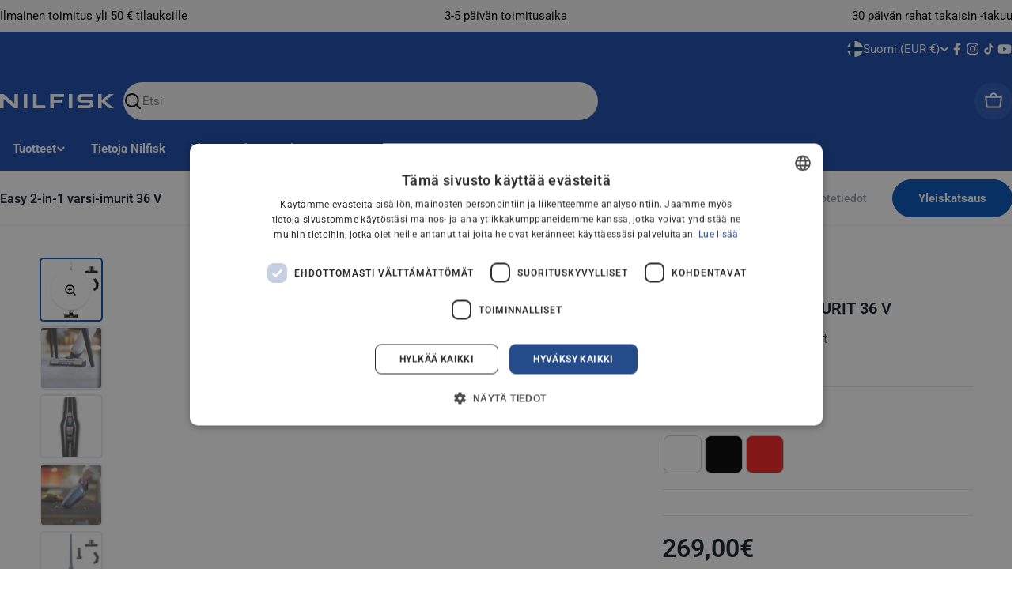

--- FILE ---
content_type: text/html; charset=utf-8
request_url: https://shop.nilfisk.com/fi-fi/products/fi-fi/products/easy-2-in-1-polynimuri?variant=46772917698888&section_id=template--25032164049224__main
body_size: 9277
content:
<div id="shopify-section-template--25032164049224__main" class="shopify-section grafikr-contents"><link href="//shop.nilfisk.com/cdn/shop/t/93/assets/grafikr-accordion.css?v=130679541871074302271762251095" rel="stylesheet" type="text/css" media="all" /><script src="//shop.nilfisk.com/cdn/shop/t/93/assets/grafikr-product.js?v=159958584170508807331762251093" defer type="module"></script>
<script src="//shop.nilfisk.com/cdn/shop/t/93/assets/grafikr-product-media.js?v=145694742042220321681766152872" defer type="module"></script>

<script src="//shop.nilfisk.com/cdn/shop/t/93/assets/global-utils.js?v=4091559231171351051762251094" async></script><div
  class="grafikr-product__sticky-header grafikr-product__sticky-header--below"
  data-product-sticky-header
  
>
  <div class="grafikr-product__sticky-header__upper page-width page-width--fixed"><div data-render-block="price">
        <span class="grafikr-product__sticky-header__price"></span>
      </div>

      <button
        type="button"
        data-scroll-to-top
        class="grafikr-product__sticky-header__button btn btn--primary"
      >
        <div class="btn__text">
          Yleiskatsaus
        </div>
      </button></div>

  <div class="grafikr-product__sticky-header__lower page-width page-width--fixed">
    <p class="grafikr-product__sticky-header__title">
      
    </p>

    <ul class="grafikr-product__sticky-header__anchors" data-sticky-header-anchors>
      <!-- Anchors will be dynamically generated here -->
    </ul>

    <button
      type="button"
      data-scroll-to-top
      class="grafikr-product__sticky-header__button btn btn--primary grafikr-hidden lg:grafikr-inline-flex"
    >
      <div class="btn__text">
        Yleiskatsaus
      </div>
    </button>
  </div>
</div>


<div
  data-language-path="fi-fi"
  data-section-id="template--25032164049224__main"
  data-template-product
  class="grafikr-product"
  style="--spacing-top: 12px; --spacing-bottom: 12px;"
  id="shopify-section-anchor-template-"
>
  <script type="application/json" data-data>
    null
  </script>

  <div class="grafikr-product__grid">
    <div class="grafikr-product__meta-mobile"><div class="grafikr-block lg:grafikr-hidden">
      <div class="grafikr-product__meta">
        <div class="grafikr-product__meta__upper"><a href="/fi-fi" class="grafikr-product__breadcrumb">
    <div class="grafikr-product__breadcrumb__icon"><svg
      xmlns="http://www.w3.org/2000/svg"
      aria-hidden="true"
      focusable="false"
      class="icon icon-chevron"
      fill="none"
      viewBox="0 0 32 32"
    >
      <path fill-rule="evenodd" clip-rule="evenodd" d="M12.943 24.943l8-8c0.521-0.521 0.521-1.365 0-1.885l-8-8c-0.521-0.521-1.365-0.521-1.885 0s-0.521 1.365 0 1.885l7.057 7.057-7.057 7.057c-0.521 0.521-0.521 1.365 0 1.885s1.365 0.521 1.885 0z" fill="currentColor"/>
    </svg></div>

    <span class="grafikr-product__breadcrumb__title">
      Etusivu
    </span>
  </a><div id="shopify-block-ASVppczdBN0tUM1Y2e__trustoo_io_reviews_star_rating_widget_x7tEtN" class="shopify-block shopify-app-block"><div id="seal-star-rating-widget" data-app="trustoo" style="justify-content:left;margin: 10px 0 0px;" data-text-color="#585858" data-star-size="20" data-font-size="16"></div>



<style>
#seal-star-rating-widget {
	display: flex;
}
#seal-star-rating-widget > .product-icon-list {
	margin: 0 !important;
}
.vstar-star > * {
    display: inline-block;
    vertical-align: middle;
}
.vstar-star .star-item.half-star {
    position: relative;
}
.vstar-star .item-nostar {
    font-size: 0;
}
.vstar-star .item-star {
    position: absolute;
    top: 0;
    right: 0;
    bottom: 0;
    left: 0;
    overflow: hidden;
    width: 100%;
    height: 100%;
}
.product-icon-list{
  font-size: 0;
}
.product-icon-list .nostar .trustoo-rating-icon path {
	fill: var(--nostar-color);
}
.product-icon-list .item-nostar > .trustoo-rating-icon path {
	fill: var(--nostar-color);
}
.product-icon-list .trustoo-rating-icon path {
	fill: var(--star-color);
}
.product-icon-list.vstar-star .star-item{
  margin-right: 2px;
}
.product-icon-list.vstar-star .star-item, .product-icon-list.vstar-star .trustoo-rating-icon {
    width: 20px;
    height: 20px;
    max-width: none;
    stroke: none;
}
.product-icon-list .product-reviews-num, .product-icon-list .tt-rating-text {
    cursor: pointer;
    display: inline-block;
    font-size: 16px;
    font-weight: 400;
    line-height: 14px;
    margin: 2px 6px 0;
    color:#585858;
    font-size:16px;
}
</style>
 <script id="seal_product_id" type="application/json">
    null
</script>
<script id="seal_shop_id" type="application/json">
    73066479944
</script>
<script id="tt-rating-page-type" type="application/json">404</script>
<script src="https://cdn.shopify.com/extensions/019bdff6-65df-73a1-b482-f7e03724828f/trustoo-io-reviews-241/assets/star-rating-widget.min.js" defer></script>
</div></div>

        <h2 class="grafikr-product__title"></h2><ul class="grafikr-product__labels"></ul>
</div>
    </div></div>

    <div class="grafikr-product__media"><div>
  <product-media>
    <script type="application/json" data-images-attached-to-variants>
      []
    </script>

    <div class="grafikr-product__media__container">
      <div class="splide grafikr-product__media__thumbnails" id="thumbnail-splide">
        <div class="splide__track">
          <ul class="splide__list"></ul>
        </div>
      </div>

      <div class="splide grafikr-product__media__main" id="media-splide">
        <div class="splide__track">
          <ul class="splide__list"></ul>
        </div>
        <div class="splide__arrows"></div>
        <ul class="splide__pagination"></ul>
        <div class="splide__counter"></div><button type="button" class="grafikr-product__media__lightbox-button"><svg xmlns="http://www.w3.org/2000/svg" viewBox="0 0 16 16" fill="none">
      <path d="M14 14L11.1 11.1M7.33333 5.33333V9.33333M5.33333 7.33333H9.33333M12.6667 7.33333C12.6667 10.2789 10.2789 12.6667 7.33333 12.6667C4.38781 12.6667 2 10.2789 2 7.33333C2 4.38781 4.38781 2 7.33333 2C10.2789 2 12.6667 4.38781 12.6667 7.33333Z" stroke="black" stroke-width="1.5" stroke-linecap="round" stroke-linejoin="round"/>
    </svg></button></div>
    </div>
  </product-media>
  <product-media-lightbox></product-media-lightbox>
</div>
</div>

    <div class="grafikr-product__meta-desktop-and-information" data-sticky-information>
      <div class="grafikr-product__meta-desktop"><div class="grafikr-hidden lg:grafikr-block">
      <div class="grafikr-product__meta"><a href="/fi-fi" class="grafikr-product__breadcrumb">
    <div class="grafikr-product__breadcrumb__icon"><svg
      xmlns="http://www.w3.org/2000/svg"
      aria-hidden="true"
      focusable="false"
      class="icon icon-chevron"
      fill="none"
      viewBox="0 0 32 32"
    >
      <path fill-rule="evenodd" clip-rule="evenodd" d="M12.943 24.943l8-8c0.521-0.521 0.521-1.365 0-1.885l-8-8c-0.521-0.521-1.365-0.521-1.885 0s-0.521 1.365 0 1.885l7.057 7.057-7.057 7.057c-0.521 0.521-0.521 1.365 0 1.885s1.365 0.521 1.885 0z" fill="currentColor"/>
    </svg></div>

    <span class="grafikr-product__breadcrumb__title">
      Etusivu
    </span>
  </a><ul class="grafikr-product__labels"></ul>
<h1 class="grafikr-product__title"></h1><div id="shopify-block-ASVppczdBN0tUM1Y2e__trustoo_io_reviews_star_rating_widget_x7tEtN-1" class="shopify-block shopify-app-block"><div id="seal-star-rating-widget" data-app="trustoo" style="justify-content:left;margin: 10px 0 0px;" data-text-color="#585858" data-star-size="20" data-font-size="16"></div>



<style>
#seal-star-rating-widget {
	display: flex;
}
#seal-star-rating-widget > .product-icon-list {
	margin: 0 !important;
}
.vstar-star > * {
    display: inline-block;
    vertical-align: middle;
}
.vstar-star .star-item.half-star {
    position: relative;
}
.vstar-star .item-nostar {
    font-size: 0;
}
.vstar-star .item-star {
    position: absolute;
    top: 0;
    right: 0;
    bottom: 0;
    left: 0;
    overflow: hidden;
    width: 100%;
    height: 100%;
}
.product-icon-list{
  font-size: 0;
}
.product-icon-list .nostar .trustoo-rating-icon path {
	fill: var(--nostar-color);
}
.product-icon-list .item-nostar > .trustoo-rating-icon path {
	fill: var(--nostar-color);
}
.product-icon-list .trustoo-rating-icon path {
	fill: var(--star-color);
}
.product-icon-list.vstar-star .star-item{
  margin-right: 2px;
}
.product-icon-list.vstar-star .star-item, .product-icon-list.vstar-star .trustoo-rating-icon {
    width: 20px;
    height: 20px;
    max-width: none;
    stroke: none;
}
.product-icon-list .product-reviews-num, .product-icon-list .tt-rating-text {
    cursor: pointer;
    display: inline-block;
    font-size: 16px;
    font-weight: 400;
    line-height: 14px;
    margin: 2px 6px 0;
    color:#585858;
    font-size:16px;
}
</style>
 <script id="seal_product_id" type="application/json">
    null
</script>
<script id="seal_shop_id" type="application/json">
    73066479944
</script>
<script id="tt-rating-page-type" type="application/json">404</script>
<script src="https://cdn.shopify.com/extensions/019bdff6-65df-73a1-b482-f7e03724828f/trustoo-io-reviews-241/assets/star-rating-widget.min.js" defer></script>
</div></div>
    </div></div>

      <div class="grafikr-product__information"><div class="grafikr-product__information" >
  
<link href="//shop.nilfisk.com/cdn/shop/t/93/assets/grafikr-product-information-recommended-accessories.css?v=181298620130751977251762251096" rel="stylesheet" type="text/css" media="all" />
<script
  src="//shop.nilfisk.com/cdn/shop/t/93/assets/grafikr-product-information-recommended-accessories.js?v=10302827504607997201762251090"
  type="module"
  defer="defer"
></script>

<div data-render-block="recommended-accessories"></div>


<div
    data-render-block="prices"
    class="grafikr-product__prices"
    
    data-price-element
  >
    <div>
      <div><span class="grafikr-product__price"></span>
      </div></div></div>
<product-information-form
  class="product-form grafikr-product-form"
  
>
  <div class="product-form__error-message-wrapper" role="alert" hidden>
    <svg aria-hidden="true" focusable="false" class="icon icon-error" viewBox="0 0 13 13">
      <circle cx="6.5" cy="6.50049" r="5.5" stroke="white" stroke-width="2"/>
      <circle cx="6.5" cy="6.5" r="5.5" fill="#EB001B" stroke="#EB001B" stroke-width="0.7"/>
      <path d="M5.87413 3.52832L5.97439 7.57216H7.02713L7.12739 3.52832H5.87413ZM6.50076 9.66091C6.88091 9.66091 7.18169 9.37267 7.18169 9.00504C7.18169 8.63742 6.88091 8.34917 6.50076 8.34917C6.12061 8.34917 5.81982 8.63742 5.81982 9.00504C5.81982 9.37267 6.12061 9.66091 6.50076 9.66091Z" fill="white"/>
      <path d="M5.87413 3.17832H5.51535L5.52424 3.537L5.6245 7.58083L5.63296 7.92216H5.97439H7.02713H7.36856L7.37702 7.58083L7.47728 3.537L7.48617 3.17832H7.12739H5.87413ZM6.50076 10.0109C7.06121 10.0109 7.5317 9.57872 7.5317 9.00504C7.5317 8.43137 7.06121 7.99918 6.50076 7.99918C5.94031 7.99918 5.46982 8.43137 5.46982 9.00504C5.46982 9.57872 5.94031 10.0109 6.50076 10.0109Z" fill="white" stroke="#EB001B" stroke-width="0.7"/>
    </svg>
    <span class="product-form__error-message"></span>
  </div>Liquid error (blocks/_product-information-product-form line 24): product form must be given a product</product-information-form>
    <tolstoy-stories
      data-tags=""
      class="tolstoy-stories"
      data-publish-id="1afnet3ap45zm" 
      data-product-id="">
    </tolstoy-stories>

<div class="grafikr-product__usp" ><div class="grafikr-product__usp__shipping"><svg xmlns="http://www.w3.org/2000/svg" viewBox="0 0 24 25" fill="none">
      <path d="M14 7.17383H16.3373C16.5818 7.17383 16.7041 7.17383 16.8192 7.20146C16.9213 7.22595 17.0188 7.26636 17.1083 7.32119C17.2092 7.38303 17.2957 7.46951 17.4686 7.64246L21.5314 11.7052C21.7043 11.8782 21.7908 11.9646 21.8526 12.0655C21.9075 12.155 21.9479 12.2526 21.9724 12.3546C22 12.4697 22 12.592 22 12.8366V15.6738C22 16.1398 22 16.3727 21.9239 16.5565C21.8224 16.8015 21.6277 16.9962 21.3827 17.0977C21.1989 17.1738 20.9659 17.1738 20.5 17.1738M15.5 17.1738H14M14 17.1738V7.37383C14 6.25372 14 5.69367 13.782 5.26585C13.5903 4.88952 13.2843 4.58356 12.908 4.39182C12.4802 4.17383 11.9201 4.17383 10.8 4.17383H5.2C4.0799 4.17383 3.51984 4.17383 3.09202 4.39182C2.71569 4.58356 2.40973 4.88952 2.21799 5.26585C2 5.69367 2 6.25372 2 7.37383V15.1738C2 16.2784 2.89543 17.1738 4 17.1738M14 17.1738H10M10 17.1738C10 18.8307 8.65685 20.1738 7 20.1738C5.34315 20.1738 4 18.8307 4 17.1738M10 17.1738C10 15.517 8.65685 14.1738 7 14.1738C5.34315 14.1738 4 15.517 4 17.1738M20.5 17.6738C20.5 19.0545 19.3807 20.1738 18 20.1738C16.6193 20.1738 15.5 19.0545 15.5 17.6738C15.5 16.2931 16.6193 15.1738 18 15.1738C19.3807 15.1738 20.5 16.2931 20.5 17.6738Z" stroke="black" stroke-width="2" stroke-linecap="round" stroke-linejoin="round"/>
    </svg><div class="grafikr-product__usp__shipping__text-container" data-render-block="shipping">
      <p class="grafikr-product__usp__shipping__text">Ilmainen toimitus, kun ostat yli 50,00€</p>
      <span class="grafikr-product__usp__shipping__text">Arvioitu toimitus: <span class='grafikr-product__usp__shipping__text--delivery'>Tam 27 - Tam 29</span></span>
    </div>
  </div><div class="grafikr-product__usp__return-policy"><svg xmlns="http://www.w3.org/2000/svg" viewBox="0 0 24 25" fill="none">
      <path d="M4 7.17383H14C17.3137 7.17383 20 9.86012 20 13.1738C20 16.4875 17.3137 19.1738 14 19.1738H4M4 7.17383L8 3.17383M4 7.17383L8 11.1738" stroke="black" stroke-width="2" stroke-linecap="round" stroke-linejoin="round"/>
    </svg><p class="grafikr-product__usp__return-policy__text">
      30 päivän palautusoikeus.
    </p>
    <a
      href="/fi-fi/policies/refund-policy"
      target="_blank"
      class="grafikr-product__usp__return-policy__link"
    >
      Katso ehdot
    </a>
  </div>
  <ul class="grafikr-product__usp__payment-methods"><li class="grafikr-product__usp__payment-methods__item"><svg xmlns="http://www.w3.org/2000/svg" role="img" aria-labelledby="pi-american_express" viewBox="0 0 38 24" width="38" height="24"><title id="pi-american_express">American Express</title><path fill="#000" d="M35 0H3C1.3 0 0 1.3 0 3v18c0 1.7 1.4 3 3 3h32c1.7 0 3-1.3 3-3V3c0-1.7-1.4-3-3-3Z" opacity=".07"/><path fill="#006FCF" d="M35 1c1.1 0 2 .9 2 2v18c0 1.1-.9 2-2 2H3c-1.1 0-2-.9-2-2V3c0-1.1.9-2 2-2h32Z"/><path fill="#FFF" d="M22.012 19.936v-8.421L37 11.528v2.326l-1.732 1.852L37 17.573v2.375h-2.766l-1.47-1.622-1.46 1.628-9.292-.02Z"/><path fill="#006FCF" d="M23.013 19.012v-6.57h5.572v1.513h-3.768v1.028h3.678v1.488h-3.678v1.01h3.768v1.531h-5.572Z"/><path fill="#006FCF" d="m28.557 19.012 3.083-3.289-3.083-3.282h2.386l1.884 2.083 1.89-2.082H37v.051l-3.017 3.23L37 18.92v.093h-2.307l-1.917-2.103-1.898 2.104h-2.321Z"/><path fill="#FFF" d="M22.71 4.04h3.614l1.269 2.881V4.04h4.46l.77 2.159.771-2.159H37v8.421H19l3.71-8.421Z"/><path fill="#006FCF" d="m23.395 4.955-2.916 6.566h2l.55-1.315h2.98l.55 1.315h2.05l-2.904-6.566h-2.31Zm.25 3.777.875-2.09.873 2.09h-1.748Z"/><path fill="#006FCF" d="M28.581 11.52V4.953l2.811.01L32.84 9l1.456-4.046H37v6.565l-1.74.016v-4.51l-1.644 4.494h-1.59L30.35 7.01v4.51h-1.768Z"/></svg>
</li><li class="grafikr-product__usp__payment-methods__item"><svg version="1.1" xmlns="http://www.w3.org/2000/svg" role="img" x="0" y="0" width="38" height="24" viewBox="0 0 165.521 105.965" xml:space="preserve" aria-labelledby="pi-apple_pay"><title id="pi-apple_pay">Apple Pay</title><path fill="#000" d="M150.698 0H14.823c-.566 0-1.133 0-1.698.003-.477.004-.953.009-1.43.022-1.039.028-2.087.09-3.113.274a10.51 10.51 0 0 0-2.958.975 9.932 9.932 0 0 0-4.35 4.35 10.463 10.463 0 0 0-.975 2.96C.113 9.611.052 10.658.024 11.696a70.22 70.22 0 0 0-.022 1.43C0 13.69 0 14.256 0 14.823v76.318c0 .567 0 1.132.002 1.699.003.476.009.953.022 1.43.028 1.036.09 2.084.275 3.11a10.46 10.46 0 0 0 .974 2.96 9.897 9.897 0 0 0 1.83 2.52 9.874 9.874 0 0 0 2.52 1.83c.947.483 1.917.79 2.96.977 1.025.183 2.073.245 3.112.273.477.011.953.017 1.43.02.565.004 1.132.004 1.698.004h135.875c.565 0 1.132 0 1.697-.004.476-.002.952-.009 1.431-.02 1.037-.028 2.085-.09 3.113-.273a10.478 10.478 0 0 0 2.958-.977 9.955 9.955 0 0 0 4.35-4.35c.483-.947.789-1.917.974-2.96.186-1.026.246-2.074.274-3.11.013-.477.02-.954.022-1.43.004-.567.004-1.132.004-1.699V14.824c0-.567 0-1.133-.004-1.699a63.067 63.067 0 0 0-.022-1.429c-.028-1.038-.088-2.085-.274-3.112a10.4 10.4 0 0 0-.974-2.96 9.94 9.94 0 0 0-4.35-4.35A10.52 10.52 0 0 0 156.939.3c-1.028-.185-2.076-.246-3.113-.274a71.417 71.417 0 0 0-1.431-.022C151.83 0 151.263 0 150.698 0z" /><path fill="#FFF" d="M150.698 3.532l1.672.003c.452.003.905.008 1.36.02.793.022 1.719.065 2.583.22.75.135 1.38.34 1.984.648a6.392 6.392 0 0 1 2.804 2.807c.306.6.51 1.226.645 1.983.154.854.197 1.783.218 2.58.013.45.019.9.02 1.36.005.557.005 1.113.005 1.671v76.318c0 .558 0 1.114-.004 1.682-.002.45-.008.9-.02 1.35-.022.796-.065 1.725-.221 2.589a6.855 6.855 0 0 1-.645 1.975 6.397 6.397 0 0 1-2.808 2.807c-.6.306-1.228.511-1.971.645-.881.157-1.847.2-2.574.22-.457.01-.912.017-1.379.019-.555.004-1.113.004-1.669.004H14.801c-.55 0-1.1 0-1.66-.004a74.993 74.993 0 0 1-1.35-.018c-.744-.02-1.71-.064-2.584-.22a6.938 6.938 0 0 1-1.986-.65 6.337 6.337 0 0 1-1.622-1.18 6.355 6.355 0 0 1-1.178-1.623 6.935 6.935 0 0 1-.646-1.985c-.156-.863-.2-1.788-.22-2.578a66.088 66.088 0 0 1-.02-1.355l-.003-1.327V14.474l.002-1.325a66.7 66.7 0 0 1 .02-1.357c.022-.792.065-1.717.222-2.587a6.924 6.924 0 0 1 .646-1.981c.304-.598.7-1.144 1.18-1.623a6.386 6.386 0 0 1 1.624-1.18 6.96 6.96 0 0 1 1.98-.646c.865-.155 1.792-.198 2.586-.22.452-.012.905-.017 1.354-.02l1.677-.003h135.875" /><g><g><path fill="#000" d="M43.508 35.77c1.404-1.755 2.356-4.112 2.105-6.52-2.054.102-4.56 1.355-6.012 3.112-1.303 1.504-2.456 3.959-2.156 6.266 2.306.2 4.61-1.152 6.063-2.858" /><path fill="#000" d="M45.587 39.079c-3.35-.2-6.196 1.9-7.795 1.9-1.6 0-4.049-1.8-6.698-1.751-3.447.05-6.645 2-8.395 5.1-3.598 6.2-.95 15.4 2.55 20.45 1.699 2.5 3.747 5.25 6.445 5.151 2.55-.1 3.549-1.65 6.647-1.65 3.097 0 3.997 1.65 6.696 1.6 2.798-.05 4.548-2.5 6.247-5 1.95-2.85 2.747-5.6 2.797-5.75-.05-.05-5.396-2.101-5.446-8.251-.05-5.15 4.198-7.6 4.398-7.751-2.399-3.548-6.147-3.948-7.447-4.048" /></g><g><path fill="#000" d="M78.973 32.11c7.278 0 12.347 5.017 12.347 12.321 0 7.33-5.173 12.373-12.529 12.373h-8.058V69.62h-5.822V32.11h14.062zm-8.24 19.807h6.68c5.07 0 7.954-2.729 7.954-7.46 0-4.73-2.885-7.434-7.928-7.434h-6.706v14.894z" /><path fill="#000" d="M92.764 61.847c0-4.809 3.665-7.564 10.423-7.98l7.252-.442v-2.08c0-3.04-2.001-4.704-5.562-4.704-2.938 0-5.07 1.507-5.51 3.82h-5.252c.157-4.86 4.731-8.395 10.918-8.395 6.654 0 10.995 3.483 10.995 8.89v18.663h-5.38v-4.497h-.13c-1.534 2.937-4.914 4.782-8.579 4.782-5.406 0-9.175-3.222-9.175-8.057zm17.675-2.417v-2.106l-6.472.416c-3.64.234-5.536 1.585-5.536 3.95 0 2.288 1.975 3.77 5.068 3.77 3.95 0 6.94-2.522 6.94-6.03z" /><path fill="#000" d="M120.975 79.652v-4.496c.364.051 1.247.103 1.715.103 2.573 0 4.029-1.09 4.913-3.899l.52-1.663-9.852-27.293h6.082l6.863 22.146h.13l6.862-22.146h5.927l-10.216 28.67c-2.34 6.577-5.017 8.735-10.683 8.735-.442 0-1.872-.052-2.261-.157z" /></g></g></svg>
</li><li class="grafikr-product__usp__payment-methods__item"><svg xmlns="http://www.w3.org/2000/svg" aria-labelledby="pi-bancontact" role="img" viewBox="0 0 38 24" width="38" height="24"><title id="pi-bancontact">Bancontact</title><path fill="#000" opacity=".07" d="M35 0H3C1.3 0 0 1.3 0 3v18c0 1.7 1.4 3 3 3h32c1.7 0 3-1.3 3-3V3c0-1.7-1.4-3-3-3z"/><path fill="#fff" d="M35 1c1.1 0 2 .9 2 2v18c0 1.1-.9 2-2 2H3c-1.1 0-2-.9-2-2V3c0-1.1.9-2 2-2h32"/><path d="M4.703 3.077h28.594c.139 0 .276.023.405.068.128.045.244.11.343.194a.9.9 0 0 1 .229.29c.053.107.08.223.08.34V20.03a.829.829 0 0 1-.31.631 1.164 1.164 0 0 1-.747.262H4.703a1.23 1.23 0 0 1-.405-.068 1.09 1.09 0 0 1-.343-.194.9.9 0 0 1-.229-.29.773.773 0 0 1-.08-.34V3.97c0-.118.027-.234.08-.342a.899.899 0 0 1 .23-.29c.098-.082.214-.148.342-.193a1.23 1.23 0 0 1 .405-.068Z" fill="#fff"/><path d="M6.38 18.562v-3.077h1.125c.818 0 1.344.259 1.344.795 0 .304-.167.515-.401.638.338.132.536.387.536.734 0 .62-.536.91-1.37.91H6.38Zm.724-1.798h.537c.328 0 .468-.136.468-.387 0-.268-.255-.356-.599-.356h-.406v.743Zm0 1.262h.448c.438 0 .693-.093.693-.383 0-.286-.219-.404-.63-.404h-.51v.787Zm3.284.589c-.713 0-1.073-.295-1.073-.69 0-.436.422-.69 1.047-.695.156.002.31.014.464.035v-.105c0-.269-.183-.396-.531-.396a2.128 2.128 0 0 0-.688.105l-.13-.474a3.01 3.01 0 0 1 .9-.132c.767 0 1.147.343 1.147.936v1.222c-.214.093-.615.194-1.136.194Zm.438-.497v-.47a2.06 2.06 0 0 0-.37-.036c-.24 0-.427.08-.427.286 0 .185.156.281.432.281a.947.947 0 0 0 .365-.061Zm1.204.444v-2.106a3.699 3.699 0 0 1 1.177-.193c.76 0 1.198.316 1.198.9v1.399h-.719v-1.354c0-.303-.167-.444-.484-.444a1.267 1.267 0 0 0-.459.079v1.719h-.713Zm4.886-2.167-.135.479a1.834 1.834 0 0 0-.588-.11c-.422 0-.652.25-.652.664 0 .453.24.685.688.685.2-.004.397-.043.578-.114l.115.488a2.035 2.035 0 0 1-.75.128c-.865 0-1.365-.453-1.365-1.17 0-.712.495-1.182 1.323-1.182.27-.001.538.043.787.132Zm1.553 2.22c-.802 0-1.302-.47-1.302-1.178 0-.704.5-1.174 1.302-1.174.807 0 1.297.47 1.297 1.173 0 .708-.49 1.179-1.297 1.179Zm0-.502c.37 0 .563-.259.563-.677 0-.413-.193-.672-.563-.672-.364 0-.568.26-.568.672 0 .418.204.677.568.677Zm1.713.449v-2.106a3.699 3.699 0 0 1 1.177-.193c.76 0 1.198.316 1.198.9v1.399h-.719v-1.354c0-.303-.166-.444-.484-.444a1.268 1.268 0 0 0-.459.079v1.719h-.713Zm3.996.053c-.62 0-.938-.286-.938-.866v-.95h-.354v-.484h.355v-.488l.718-.03v.518h.578v.484h-.578v.94c0 .256.125.374.36.374.093 0 .185-.008.276-.026l.036.488c-.149.028-.3.041-.453.04Zm1.814 0c-.713 0-1.073-.295-1.073-.69 0-.436.422-.69 1.047-.695.155.002.31.014.464.035v-.105c0-.269-.183-.396-.532-.396a2.128 2.128 0 0 0-.687.105l-.13-.474a3.01 3.01 0 0 1 .9-.132c.766 0 1.146.343 1.146.936v1.222c-.213.093-.614.194-1.135.194Zm.438-.497v-.47a2.06 2.06 0 0 0-.37-.036c-.24 0-.427.08-.427.286 0 .185.156.281.432.281a.946.946 0 0 0 .365-.061Zm3.157-1.723-.136.479a1.834 1.834 0 0 0-.588-.11c-.422 0-.651.25-.651.664 0 .453.24.685.687.685.2-.004.397-.043.578-.114l.115.488a2.035 2.035 0 0 1-.75.128c-.865 0-1.365-.453-1.365-1.17 0-.712.495-1.182 1.323-1.182.27-.001.538.043.787.132Zm1.58 2.22c-.62 0-.938-.286-.938-.866v-.95h-.354v-.484h.354v-.488l.72-.03v.518h.577v.484h-.578v.94c0 .256.125.374.36.374.092 0 .185-.008.276-.026l.036.488c-.149.028-.3.041-.453.04Z" fill="#1E3764"/><path d="M11.394 13.946c3.803 0 5.705-2.14 7.606-4.28H6.38v4.28h5.014Z" fill="url(#pi-bancontact-a)"/><path d="M26.607 5.385c-3.804 0-5.705 2.14-7.607 4.28h12.62v-4.28h-5.013Z" fill="url(#pi-bancontact-b)"/><defs><linearGradient id="pi-bancontact-a" x1="8.933" y1="12.003" x2="17.734" y2="8.13" gradientUnits="userSpaceOnUse"><stop stop-color="#005AB9"/><stop offset="1" stop-color="#1E3764"/></linearGradient><linearGradient id="pi-bancontact-b" x1="19.764" y1="10.037" x2="29.171" y2="6.235" gradientUnits="userSpaceOnUse"><stop stop-color="#FBA900"/><stop offset="1" stop-color="#FFD800"/></linearGradient></defs></svg></li><li class="grafikr-product__usp__payment-methods__item"><svg xmlns="http://www.w3.org/2000/svg" role="img" viewBox="0 0 38 24" width="38" height="24" aria-labelledby="pi-google_pay"><title id="pi-google_pay">Google Pay</title><path d="M35 0H3C1.3 0 0 1.3 0 3v18c0 1.7 1.4 3 3 3h32c1.7 0 3-1.3 3-3V3c0-1.7-1.4-3-3-3z" fill="#000" opacity=".07"/><path d="M35 1c1.1 0 2 .9 2 2v18c0 1.1-.9 2-2 2H3c-1.1 0-2-.9-2-2V3c0-1.1.9-2 2-2h32" fill="#FFF"/><path d="M18.093 11.976v3.2h-1.018v-7.9h2.691a2.447 2.447 0 0 1 1.747.692 2.28 2.28 0 0 1 .11 3.224l-.11.116c-.47.447-1.098.69-1.747.674l-1.673-.006zm0-3.732v2.788h1.698c.377.012.741-.135 1.005-.404a1.391 1.391 0 0 0-1.005-2.354l-1.698-.03zm6.484 1.348c.65-.03 1.286.188 1.778.613.445.43.682 1.03.65 1.649v3.334h-.969v-.766h-.049a1.93 1.93 0 0 1-1.673.931 2.17 2.17 0 0 1-1.496-.533 1.667 1.667 0 0 1-.613-1.324 1.606 1.606 0 0 1 .613-1.336 2.746 2.746 0 0 1 1.698-.515c.517-.02 1.03.093 1.49.331v-.208a1.134 1.134 0 0 0-.417-.901 1.416 1.416 0 0 0-.98-.368 1.545 1.545 0 0 0-1.319.717l-.895-.564a2.488 2.488 0 0 1 2.182-1.06zM23.29 13.52a.79.79 0 0 0 .337.662c.223.176.5.269.785.263.429-.001.84-.17 1.146-.472.305-.286.478-.685.478-1.103a2.047 2.047 0 0 0-1.324-.374 1.716 1.716 0 0 0-1.03.294.883.883 0 0 0-.392.73zm9.286-3.75l-3.39 7.79h-1.048l1.281-2.728-2.224-5.062h1.103l1.612 3.885 1.569-3.885h1.097z" fill="#5F6368"/><path d="M13.986 11.284c0-.308-.024-.616-.073-.92h-4.29v1.747h2.451a2.096 2.096 0 0 1-.9 1.373v1.134h1.464a4.433 4.433 0 0 0 1.348-3.334z" fill="#4285F4"/><path d="M9.629 15.721a4.352 4.352 0 0 0 3.01-1.097l-1.466-1.14a2.752 2.752 0 0 1-4.094-1.44H5.577v1.17a4.53 4.53 0 0 0 4.052 2.507z" fill="#34A853"/><path d="M7.079 12.05a2.709 2.709 0 0 1 0-1.735v-1.17H5.577a4.505 4.505 0 0 0 0 4.075l1.502-1.17z" fill="#FBBC04"/><path d="M9.629 8.44a2.452 2.452 0 0 1 1.74.68l1.3-1.293a4.37 4.37 0 0 0-3.065-1.183 4.53 4.53 0 0 0-4.027 2.5l1.502 1.171a2.715 2.715 0 0 1 2.55-1.875z" fill="#EA4335"/></svg>
</li><li class="grafikr-product__usp__payment-methods__item"><svg xmlns="http://www.w3.org/2000/svg" role="img" viewBox="0 0 38 24" width="38" height="24" aria-labelledby="pi-ideal"><title id="pi-ideal">iDEAL</title><g clip-path="url(#pi-clip0_19918_2)"><path fill="#000" opacity=".07" d="M35 0H3C1.3 0 0 1.3 0 3V21C0 22.7 1.4 24 3 24H35C36.7 24 38 22.7 38 21V3C38 1.3 36.6 0 35 0Z" /><path fill="#fff" d="M35 1C36.1 1 37 1.9 37 3V21C37 22.1 36.1 23 35 23H3C1.9 23 1 22.1 1 21V3C1 1.9 1.9 1 3 1H35Z" /><g clip-path="url(#pi-clip1_19918_2)"><path d="M11.5286 5.35759V18.694H19.6782C25.0542 18.694 27.3855 15.8216 27.3855 12.0125C27.3855 8.21854 25.0542 5.35742 19.6782 5.35742L11.5286 5.35759Z" fill="white"/><path d="M19.7305 5.06445C26.8437 5.06445 27.9055 9.4164 27.9055 12.0098C27.9055 16.5096 25.0025 18.9876 19.7305 18.9876H11.0118V5.06462L19.7305 5.06445ZM11.6983 5.71921V18.3329H19.7305C24.5809 18.3329 27.2195 16.1772 27.2195 12.0098C27.2195 7.72736 24.3592 5.71921 19.7305 5.71921H11.6983Z" fill="black"/><path d="M12.7759 17.3045H15.3474V12.9372H12.7757M15.6593 10.7375C15.6593 11.5796 14.944 12.2625 14.0613 12.2625C13.179 12.2625 12.4633 11.5796 12.4633 10.7375C12.4633 10.3332 12.6316 9.94537 12.9313 9.65945C13.231 9.37352 13.6374 9.21289 14.0613 9.21289C14.4851 9.21289 14.8915 9.37352 15.1912 9.65945C15.4909 9.94537 15.6593 10.3332 15.6593 10.7375Z" fill="black"/><path d="M20.7043 11.4505V12.1573H18.8719V9.32029H20.6452V10.0266H19.6127V10.3556H20.5892V11.0616H19.6127V11.4503L20.7043 11.4505ZM21.06 12.158L21.9569 9.31944H23.0109L23.9075 12.158H23.1362L22.9683 11.6089H21.9995L21.8308 12.158H21.06ZM22.216 10.9028H22.7518L22.5067 10.1007H22.4623L22.216 10.9028ZM24.2797 9.31944H25.0205V11.4505H26.1178C25.8168 7.58344 22.6283 6.74805 19.7312 6.74805H16.6418V9.32063H17.0989C17.9328 9.32063 18.4505 9.86014 18.4505 10.7275C18.4505 11.6228 17.9449 12.157 17.0989 12.157H16.6422V17.3052H19.7308C24.4416 17.3052 26.081 15.218 26.1389 12.1572H24.2797V9.31944ZM16.6415 10.0273V11.4505H17.0992C17.4165 11.4505 17.7094 11.3631 17.7094 10.7278C17.7094 10.1067 17.3834 10.0271 17.0992 10.0271L16.6415 10.0273Z" fill="#CC0066"/></g></g><defs><clipPath id="pi-clip0_19918_2"><rect width="38" height="24" fill="white"/></clipPath><clipPath id="pi-clip1_19918_2"><rect width="17" height="14" fill="white" transform="translate(11 5)"/></clipPath></defs></svg>
</li><li class="grafikr-product__usp__payment-methods__item"><svg xmlns="http://www.w3.org/2000/svg" role="img" width="38" height="24" viewBox="0 0 38 24" aria-labelledby="pi-klarna" fill="none"><title id="pi-klarna">Klarna</title><rect width="38" height="24" rx="2" fill="#FFA8CD"/><rect x=".5" y=".5" width="37" height="23" rx="1.5" stroke="#000" stroke-opacity=".07"/><path d="M30.62 14.755c-.662 0-1.179-.554-1.179-1.226 0-.673.517-1.226 1.18-1.226.663 0 1.18.553 1.18 1.226 0 .672-.517 1.226-1.18 1.226zm-.33 1.295c.565 0 1.286-.217 1.686-1.068l.04.02c-.176.465-.176.742-.176.81v.11h1.423v-4.786H31.84v.109c0 .069 0 .346.175.81l-.039.02c-.4-.85-1.121-1.068-1.687-1.068-1.355 0-2.31 1.088-2.31 2.522 0 1.433.955 2.521 2.31 2.521zm-4.788-5.043c-.643 0-1.15.228-1.56 1.068l-.039-.02c.175-.464.175-.741.175-.81v-.11h-1.423v4.787h1.462V13.4c0-.662.38-1.078.995-1.078.614 0 .917.356.917 1.068v2.532h1.462v-3.046c0-1.088-.838-1.869-1.989-1.869zm-4.963 1.068l-.039-.02c.176-.464.176-.741.176-.81v-.11h-1.424v4.787h1.463l.01-2.304c0-.673.35-1.078.926-1.078.156 0 .282.02.429.06v-1.464c-.644-.139-1.22.109-1.54.94zm-4.65 2.68c-.664 0-1.18-.554-1.18-1.226 0-.673.516-1.226 1.18-1.226.662 0 1.179.553 1.179 1.226 0 .672-.517 1.226-1.18 1.226zm-.332 1.295c.565 0 1.287-.217 1.687-1.068l.038.02c-.175.465-.175.742-.175.81v.11h1.424v-4.786h-1.424v.109c0 .069 0 .346.175.81l-.038.02c-.4-.85-1.122-1.068-1.687-1.068-1.356 0-2.311 1.088-2.311 2.522 0 1.433.955 2.521 2.31 2.521zm-4.349-.128h1.463V9h-1.463v6.922zM10.136 9H8.644c0 1.236-.751 2.343-1.892 3.134l-.448.317V9h-1.55v6.922h1.55V12.49l2.564 3.43h1.892L8.293 12.64c1.121-.82 1.852-2.096 1.843-3.639z" fill="#0B051D"/></svg></li><li class="grafikr-product__usp__payment-methods__text">
        ja paljon muuta
      </li></ul>

</div>



<style data-shopify>
  #complementary-products--AOVRPVys0aVZqdzVze__product_information_complementary_products_dKtCCt {
    display: none;
  }

  @media screen and (min-width: 1024px) {
    #complementary-products--AOVRPVys0aVZqdzVze__product_information_complementary_products_dKtCCt {
      display: block;
    }
  }
</style>





</div>


</div>
    </div>

    <div class="grafikr-product__discovery"><div class="grafikr-product__discovery" >
  <div
  class="grafikr-product__discovery__about"
  
  data-render-block="whats-included"
  data-show-in-sticky-header="true"
></div>


<style data-shopify>
  #complementary-products--AcUFka2RMMzdDN1VqZ__product_information_complementary_products_VVCnWW {
    display: block;
  }

  @media screen and (min-width: 1024px) {
    #complementary-products--AcUFka2RMMzdDN1VqZ__product_information_complementary_products_VVCnWW {
      display: none;
    }
  }
</style>




<div
  class="grafikr-product__discovery__about"
  
  data-show-in-sticky-header="true"
>
  <p class="grafikr-product__discovery__anchor">
    <span
      id="about"
      class="grafikr-product__discovery__anchor__title"
    >
      Tietoa
    </span>
  </p>

  <div class="grafikr-product__discovery__about__description">
    <input
      type="checkbox"
      id="description-toggle"
      class="grafikr-accordion__checkbox"
      
        checked
      
    >
    <label for="description-toggle" class="grafikr-accordion__title" role="button">
      <span>Kuvaus</span><svg
      xmlns="http://www.w3.org/2000/svg"
      aria-hidden="true"
      focusable="false"
      class="icon icon-chevron"
      fill="none"
      viewBox="0 0 32 32"
    >
      <path fill-rule="evenodd" clip-rule="evenodd" d="M12.943 24.943l8-8c0.521-0.521 0.521-1.365 0-1.885l-8-8c-0.521-0.521-1.365-0.521-1.885 0s-0.521 1.365 0 1.885l7.057 7.057-7.057 7.057c-0.521 0.521-0.521 1.365 0 1.885s1.365 0.521 1.885 0z" fill="currentColor"/>
    </svg></label>
    <div class="grafikr-accordion__content">
      <div class="grafikr-product__discovery__about__description"><div class="rte"></div></div>
    </div>
  </div></div>


<div 
  class="grafikr-product__discovery__product-details__wrapper" 
  
  data-show-in-sticky-header="true"
>
  <p class="grafikr-product__discovery__anchor">
    <span
      id="specifications"
      class="grafikr-product__discovery__anchor__title"
    >
      Tuotetiedot
    </span>
  </p>

  <div class="grafikr-product__discovery__product-details"><script src="//shop.nilfisk.com/cdn/shop/t/93/assets/product-details-specifications.js?v=5011626214385936311762251090" defer></script>




</div>
</div>


<section id="shopify-block-AYlUrQitaUWowMzA5N__product_discovery_related_products_YfDVDH" class="shopify-block"><div
  class="grafikr-product__discovery__related-products"
  data-discovery-related-products
  
  data-show-in-sticky-header="true"
>
  <p class="grafikr-product__discovery__anchor">
    <span
      id=""
      class="grafikr-product__discovery__anchor__title"
    >
      Tuotteet, joista saatat pitää
    </span>

    <span class="grafikr-product__discovery__anchor__subtext">
      Perustuu siihen, mitä muut asiakkaat ostivat
    </span>
  </p>

  <div
    class="grafikr-product__discovery__related-products__products"
    data-product-recommendations-container=""
  >
    <!-- Product recommendations will be injected here via JavaScript -->
    <div class="grafikr-product__discovery__related-products__loading">
      <div class="loading-spinner"></div>
    </div>
  </div>
</div>


</section>
<div
  class="grafikr-product__discovery__faq"
  
  data-render-block="faq"
  data-show-in-sticky-header="true"
></div>


<div 
  
  data-show-in-sticky-header="true"
></div>


<div 
  
  data-show-in-sticky-header="true"
></div>


<div 
  
  data-show-in-sticky-header="true"
></div>


<div
  class="grafikr-product__discovery__badges__container"
  data-render-block="badges"
  
  data-show-in-sticky-header="true"
></div>



</div>


</div>
  </div>
</div>


</div>

--- FILE ---
content_type: text/css
request_url: https://shop.nilfisk.com/cdn/shop/t/93/assets/grafikr-product.css?v=129726271432605871931769080828
body_size: 5176
content:
:root{--grafikr-color-primary: #111827;--grafikr-cool-grey-03: #8997a4;--grafikr-gray-50: #f9fafb;--grafikr-gray-100: #f3f4f6;--grafikr-gray-200: #e5e7eb;--grafikr-gray-500: #6b7280;--grafikr-brand-primary: #0050b5;--grafikr-brand-secondary: #28318f;--grafikr-green-600: #099250;--grafikr-yellow-600: #ca8504;--grafikr-orange-600: #e04f16;--grafikr-zinc-50: #fafafa;--grafikr-zinc-600: #52525b;--grafikr-zinc-700: #3f3f46;--grafikr-orange-dark-50: #fff4ed;--grafikr-orange-dark-600: #e62e05;--grafikr-blue-500: #2e90fa;--grafikr-blue-700: #175cd5;--sticky-header-height: 0px}.grafikr-product__meta-desktop-and-information{display:flex;flex-direction:column;margin-bottom:auto}@media screen and (min-width: 1024px){.grafikr-product__meta-desktop-and-information{position:sticky;top:var(--sticky-header-height, 0)}}.grafikr-hidden{display:none}.grafikr-block{display:block}.grafikr-inline-flex{display:inline-flex}.grafikr-contents{display:contents}.grafikr-sticky{position:sticky;top:0;left:0;right:0}@media screen and (min-width: 1024px){.lg\:grafikr-hidden{display:none}.lg\:grafikr-block{display:block}.lg\:grafikr-inline-flex{display:inline-flex}}[id]{scroll-margin-top:160px}.grafikr-product{padding-top:var(--spacing-top, 12px);padding-bottom:var(--spacing-bottom, 12px)}@media screen and (min-width: 1024px){.grafikr-product{padding-top:40px}}.grafikr-product__grid{display:grid;grid-template-columns:1fr;grid-template-areas:"meta-mobile" "media" "meta-desktop-and-information" "discovery"}.grafikr-product__meta-desktop{display:none}.grafikr-product__meta-mobile{grid-area:meta-mobile;max-width:var(--page-width);margin:0 auto 12px;padding:0 1.5rem;width:100%}.grafikr-product__media{grid-area:media}.grafikr-product__information{grid-area:information}.grafikr-product__discovery{grid-area:discovery}.grafikr-product__meta-desktop-and-information{grid-area:meta-desktop-and-information}@media screen and (min-width: 1024px){.grafikr-product__grid{grid-template-columns:repeat(12,minmax(0,1fr));grid-template-areas:"media media media media media media media . meta-desktop-and-information meta-desktop-and-information meta-desktop-and-information meta-desktop-and-information" "media media media media media media media . meta-desktop-and-information meta-desktop-and-information meta-desktop-and-information meta-desktop-and-information" "discovery discovery discovery discovery discovery discovery discovery . meta-desktop-and-information meta-desktop-and-information meta-desktop-and-information meta-desktop-and-information";max-width:var(--page-width);margin:0 auto;padding:0 5rem}.grafikr-product__meta{border-bottom:1px solid var(--grafikr-gray-200);padding-bottom:16px;margin-bottom:16px}.grafikr-product__meta-mobile{display:none;padding:0 5rem}.grafikr-product__meta-desktop{display:block;grid-area:meta-desktop}}.grafikr-product__information>*{margin-bottom:16px;padding-bottom:16px;border-bottom:1px solid var(--grafikr-gray-200)}.grafikr-product__information>*:last-child{margin-bottom:0;border-bottom:none}.grafikr-product__title{font-size:16px;font-weight:600;margin:0;color:var(--grafikr-color-primary)}@media screen and (min-width: 1024px){.grafikr-product__title{font-size:20px}}.grafikr-product__meta>*{margin-bottom:16px}.grafikr-product__meta>*:last-child{margin-bottom:0}.grafikr-product__sku{font-size:12px;color:var(--grafikr-cool-grey-03)}.grafikr-product__meta__upper{display:flex;align-items:center;justify-content:space-between;gap:8px}.grafikr-product__breadcrumb{display:flex;align-items:center;gap:8px;width:fit-content}.grafikr-product__breadcrumb__icon{width:20px;height:20px;background-color:var(--grafikr-gray-100);border-radius:50%;display:flex;align-items:center;justify-content:center;padding:4px;transform:rotate(180deg)}.grafikr-product__media{margin-bottom:20px}.grafikr-product__media__container{display:flex;gap:40px}.grafikr-product__media__thumbnails{width:80px;overflow:hidden;flex-shrink:0;display:none}@media screen and (min-width: 1024px){.grafikr-product__media__thumbnails{display:block}}.grafikr-product__media__main .splide__slide .grafikr-product__media__main__image{aspect-ratio:1 / 1;width:100%;height:100%;object-fit:contain;cursor:pointer}.grafikr-product__media__main .splide__arrows .splide__arrow{display:none;width:42px;height:42px;background-color:#fff;box-shadow:0 0 2px 2px #0000001a;opacity:0;pointer-events:none;transition:opacity .15s ease}@media screen and (min-width: 1024px){.grafikr-product__media__main .splide__arrows .splide__arrow{display:block}}.grafikr-product__media__main:hover .splide__arrows .splide__arrow{opacity:1;pointer-events:auto}.grafikr-product__media__main .splide__arrows .splide__arrow[disabled]{opacity:0}.grafikr-product__media__main .splide__arrows .splide__arrow svg{height:.8em;width:.8em}.grafikr-product__media__thumbnails .splide__track--nav>.splide__list>.splide__slide{opacity:.7;transition:opacity .3s ease;border-radius:5px;border:2px solid var(--grafikr-gray-200);background-size:contain!important}.grafikr-product__media__thumbnails .splide__track--nav>.splide__list>.splide__slide.is-active{opacity:1;border:2px solid var(--grafikr-brand-primary);border-radius:5px}.grafikr-product__media__main .splide__counter{position:absolute;bottom:16px;left:16px;background-color:#a0a3a9;color:#fff;padding:2px 8px;border-radius:4px;font-size:12px}.grafikr-product__media__main .splide__slide{position:relative}.grafikr-product__media__main .splide__slide video{display:block;width:100%;height:100%;max-height:100%;object-fit:contain;pointer-events:auto;background-color:#fff}:not(.carousel-active) .grafikr-product__media__main__image{display:none}:not(.carousel-active) .grafikr-product__media__main__image[loading=eager],:not(.carousel-active) .splide__slide:has(.grafikr-product__media__main__image[loading=eager])+.splide__slide .grafikr-product__media__main__image{display:block}.grafikr-product__media__main .splide__slide .splide__video__wrapper{display:block!important}:where(.carousel-active) .grafikr-product__media__main .splide__slide .grafikr-product__media__main__image{display:block}.grafikr-product__media__video-play{position:absolute;top:50%;left:50%;transform:translate(-50%,-50%);width:56px;height:56px;display:flex;align-items:center;justify-content:center;background-color:#00000080;border-radius:50%;color:#fff;cursor:pointer;opacity:.85;transition:opacity .2s ease;z-index:3;pointer-events:auto}.grafikr-product__media__video-play:hover{opacity:1}.grafikr-product__media__main .splide__slide video::-webkit-media-controls,.grafikr-product__media__main .splide__slide video::-webkit-media-controls-enclosure{display:none!important}@media screen and (min-width: 1024px){.grafikr-product__media__main .splide__counter{bottom:10px;left:16px}}.grafikr-product__media__main .splide__pagination{bottom:-18px;display:flex;justify-content:center;flex-wrap:nowrap;max-width:100%;overflow:hidden}@media screen and (min-width: 1024px){.grafikr-product__media__main .splide__pagination{bottom:.5em}}.grafikr-product__media__main .splide__pagination__page{background-color:#e4e7ec;margin:0 3px;transition:transform .3s ease}.grafikr-product__media__main .splide__pagination__page.is-active{background-color:var(--grafikr-cool-grey-03);transform:scale(1)!important}.grafikr-product__media__main .splide__pagination li{opacity:0;display:none;transition:opacity .3s ease}.grafikr-product__media__main .splide__pagination li.pagination-visible{opacity:1;display:block}.grafikr-product__media__main .splide__pagination li.pagination-scaled .splide__pagination__page{transform:scale(.75)}.grafikr-product__media__badges{display:flex;flex-wrap:wrap;align-items:center;gap:8px;list-style:none;padding:0;margin:0;position:absolute;top:16px;left:16px;z-index:3;width:var(--badge-container-width, 100%)}.grafikr-product__media__badges__image{width:auto;height:var(--badge-height-mobile, 30px);object-fit:contain;mix-blend-mode:normal;cursor:default}@media screen and (min-width: 1024px){.grafikr-product__media__badges__image{height:var(--badge-height-desktop, 50px)}}.grafikr-product__media__lightbox-button{position:absolute;top:16px;right:16px;background-color:#fff;border-radius:9999px;width:38px;height:38px;display:flex;align-items:center;justify-content:center;border:none;box-shadow:0 1px 3px #0000001a,0 1px 2px -1px #0000001a;cursor:pointer;padding:0}.grafikr-product__media__lightbox-button svg{width:16px;height:16px}@media screen and (min-width: 1024px){.grafikr-product__media__lightbox-button{width:50px;height:50px}}.grafikr-product__labels{display:flex;flex-wrap:wrap;align-items:center;gap:8px;list-style:none;padding:0;margin-left:0;margin-right:0}.grafikr-product__label{background-color:var(--grafikr-label-background-color, #000000);color:var(--grafikr-label-text-color, #ffffff);padding:2px 8px;border-radius:4px;font-size:12px;font-weight:500;line-height:1.5;text-transform:uppercase}.grafikr-product__breadcrumb__title{font-size:14px;line-height:1;color:var(--grafikr-brand-secondary)}.grafikr-product-options__option{width:100%;max-width:100vw;overflow-x:hidden}@media screen and (min-width: 1024px){.grafikr-product-options__option{overflow-x:visible}}.grafikr-product-options__option__name{font-size:16px;font-weight:400;margin-top:0;margin-bottom:16px;padding-left:16px;padding-right:16px;display:flex;gap:4px}@media screen and (min-width: 1024px){.grafikr-product-options__option__name{padding-left:0;padding-right:0}}.grafikr-product-options__option__link{font-size:14px;font-weight:500;color:var(--grafikr-blue-500);text-decoration:none;margin-left:auto}.grafikr-product-options__option__name span{font-weight:600}.grafikr-product-options__option__values{width:100vw;display:flex;overflow-x:auto;scroll-padding-left:16px;scroll-snap-type:x mandatory;gap:8px;padding:2px 16px;margin-left:auto;margin-right:auto;box-sizing:border-box}.grafikr-product-options__option__values:has(.grafikr-product-options__option__value .grafikr-product-options__option__value__label){padding-top:16px}.grafikr-product-options__option__values::-webkit-scrollbar{display:none}.grafikr-product-options__option__value{flex:0 0 auto;scroll-snap-align:start;position:relative;display:flex;flex-direction:column;border-radius:4px;box-shadow:0 0 0 2px var(--grafikr-gray-200);min-width:160px;cursor:pointer;transition:all .2s ease-in-out;text-decoration:none;color:#000}.grafikr-product-options__option__value--color{width:52px;height:52px;border-radius:8px;overflow:hidden;box-shadow:none}@media screen and (min-width: 1024px){.grafikr-product-options__option{max-width:100%}.grafikr-product-options__option__values{display:grid;grid-template-columns:repeat(3,minmax(0,1fr));overflow-x:visible;padding-left:0;padding-right:0;width:100%}.grafikr-product-options__option__value{width:auto;min-width:unset}.grafikr-product-options__option__value--color{width:52px;height:52px}.grafikr-product-options__option__values--color{display:flex}}.grafikr-product-options__option__values--swatches{display:grid;grid-template-columns:repeat(4,minmax(0,1fr))}.grafikr-product-options__option__values--swatches .grafikr-product-options__option__value{min-width:auto}@media screen and (min-width: 1024px){.grafikr-product-options__option__values--swatches{display:grid;grid-template-columns:repeat(6,minmax(0,1fr))}.grafikr-product-options__option__values--swatches .grafikr-product-options__option__value{width:auto}}.grafikr-product-options__option__value:hover{box-shadow:0 0 0 2px var(--grafikr-brand-primary)}.grafikr-product-options__option__value__label{position:absolute;top:6px;left:8px;right:28px;transform:translateY(-100%);z-index:1;width:fit-content;text-transform:initial}.grafikr-product-options__option__value--disabled .grafikr-product-options__option__value__content__upper__name,.grafikr-product-options__option__value--disabled .grafikr-product-options__option__value__content__upper__label,.grafikr-product-options__option__value--disabled .grafikr-product-options__option__value__content__lower__price,.grafikr-product-options__option__value--disabled .grafikr-product-options__option__value__content__lower__compare-at-price{color:var(--grafikr-cool-grey-03)}.grafikr-product-options__option__value--disabled .grafikr-product-options__option__value__content__upper,.grafikr-product-options__option__value--disabled .grafikr-product-options__option__value__content__lower{background-color:var(--grafikr-zinc-50)}.grafikr-product-options__option__value--disabled .grafikr-product-options__option__value__content__upper--swatches img{opacity:.25}.grafikr-product-options__option__value__input.grafikr-product-options__option__value__input{position:absolute;width:1px;height:1px;padding:0;margin:-1px;overflow:hidden;clip:rect(0,0,0,0);white-space:nowrap;border-width:0}.grafikr-product-options__option__value--active{box-shadow:0 0 0 2px var(--grafikr-brand-primary);position:relative}.grafikr-product-options__option__value--active:after{content:url("data:image/svg+xml,%3Csvg xmlns='http://www.w3.org/2000/svg' width='12' height='13' viewBox='0 0 12 13' fill='none'%3E%3Cpath d='M10 3.17383L4.5 8.67383L2 6.17383' stroke='white' stroke-width='1.5' stroke-linecap='round' stroke-linejoin='round'/%3E%3C/svg%3E");position:absolute;top:0;right:0;background-color:var(--grafikr-brand-primary);color:#fff;width:20px;height:20px;display:flex;align-items:center;justify-content:center;font-weight:700;border-top-right-radius:0;border-bottom-left-radius:6px}.grafikr-product-options__option__value:has(.grafikr-product-options__option__value__input:checked){box-shadow:0 0 0 2px var(--grafikr-brand-primary);position:relative;border-bottom-left-radius:4px;overflow:hidden}.grafikr-product-options__option__value--color:has(.grafikr-product-options__option__value__input:checked){box-shadow:0 0 0 1px var(--grafikr-color-primary);position:relative;border-bottom-left-radius:8px}.grafikr-product-options__option__value:has(.grafikr-product-options__option__value__input:checked):after{content:url("data:image/svg+xml,%3Csvg xmlns='http://www.w3.org/2000/svg' width='12' height='13' viewBox='0 0 12 13' fill='none'%3E%3Cpath d='M10 3.17383L4.5 8.67383L2 6.17383' stroke='white' stroke-width='1.5' stroke-linecap='round' stroke-linejoin='round'/%3E%3C/svg%3E");position:absolute;top:0;right:0;background-color:var(--grafikr-brand-primary);color:#fff;width:20px;height:20px;display:flex;align-items:center;justify-content:center;font-weight:700;border-top-right-radius:0;border-bottom-left-radius:6px}.grafikr-product-options__option__value--color:has(.grafikr-product-options__option__value__input:checked):after{content:none}.grafikr-product-options__option__value__content__upper{display:flex;flex-direction:column;padding:8px;flex:1}.grafikr-product-options__option__value__content__upper--color{margin:2px;border-radius:8px;border:1px solid #d0d0d0}.grafikr-product-options__option__value__content__upper--simple{padding:8px;align-items:center}.grafikr-product-options__option__value__content__upper--swatches{padding:0;overflow:hidden}.grafikr-product-options__option__value__content__upper--swatches img{width:100%;height:100%;object-fit:contain;aspect-ratio:1 / 1;overflow:hidden;border-radius:4px}.grafikr-product-options__option__value__content__upper:has(.grafikr-product-options__option__value__content__upper__label){border-bottom:1px solid var(--grafikr-gray-200)}.grafikr-product-options__option__value__content__upper__name{font-size:14px;font-weight:600}.grafikr-product-options__option__value__content__upper__label{font-size:12px;font-weight:400;line-height:1.25;color:var(--grafikr-cool-grey-03)}.grafikr-product-options__option__value__content__lower{display:flex;flex-direction:column;padding:8px;flex:1}.grafikr-product-options__option__value__content__lower__price{font-size:16px;font-weight:600}.grafikr-product-options__option__value__content__lower__compare-at-price{font-size:12px;font-weight:400;line-height:1.25;color:var(--grafikr-cool-grey-03)}.grafikr-product-options__option__value__content__lower__availability{font-size:12px;font-weight:600;line-height:1.25}.grafikr-product-options__option__value__content__lower__availability--in-stock{color:var(--grafikr-green-600)}.grafikr-product-options__option__value__content__lower__availability--out-of-stock{color:var(--grafikr-orange-600)}.grafikr-product-options__option__value__content__lower__availability--low-stock{color:var(--grafikr-yellow-600)}.grafikr-product__prices{display:flex;align-items:center;gap:16px;padding-left:16px;padding-right:16px}@media screen and (min-width: 1024px){.grafikr-product__prices{padding-left:0;padding-right:0}}.grafikr-product__price__now{font-size:20px;font-weight:600;color:var(--grafikr-color-primary)}.grafikr-product__price{font-size:32px;font-weight:600;color:var(--grafikr-color-primary)}.grafikr-product__price__savings{font-size:14px;font-weight:600;color:var(--grafikr-orange-dark-600);background-color:var(--grafikr-orange-dark-50);padding:2px 8px;border-radius:4px}.grafikr-product__price__savings__text{font-size:12px;font-weight:600;color:var(--grafikr-orange-dark-600);margin-left:6px}.grafikr-product__price__compare-at-price{font-size:12px;font-weight:600;color:var(--grafikr-cool-grey-03)}.grafikr-product__eco-tax{display:flex;align-items:center;gap:4px;color:var(--grafikr-cool-grey-03);font-size:14px;font-style:normal;font-weight:600;line-height:125%;position:relative}.grafikr-product__eco-tax--right{justify-content:flex-end}.grafikr-product__eco-tax svg{cursor:help;transition:color .2s ease;position:relative;display:flex}.grafikr-product__eco-tax svg:hover{color:var(--grafikr-brand-primary)}.grafikr-product__eco-tax [data-tooltip]{position:relative}.grafikr-product__eco-tax [data-tooltip]:after{content:attr(data-tooltip);position:absolute;bottom:100%;left:50%;transform:translate(-50%);background-color:var(--grafikr-color-primary);color:#fff;padding:8px 12px;border-radius:6px;font-size:12px;font-weight:400;line-height:1.4;white-space:nowrap;max-width:250px;white-space:normal;text-align:center;opacity:0;visibility:hidden;pointer-events:none;transition:opacity .2s ease,visibility .2s ease;z-index:100;margin-bottom:8px}.grafikr-product__eco-tax [data-tooltip]:before{content:"";position:absolute;bottom:100%;left:50%;transform:translate(-50%);width:0;height:0;border-left:6px solid transparent;border-right:6px solid transparent;border-top:6px solid var(--grafikr-color-primary);opacity:0;visibility:hidden;transition:opacity .2s ease,visibility .2s ease;z-index:100;margin-bottom:2px}.grafikr-product__eco-tax:hover [data-tooltip]:after,.grafikr-product__eco-tax:hover [data-tooltip]:before{opacity:1;visibility:visible}.grafikr-product__eco-tax--right [data-tooltip]:after{left:auto;right:0;transform:translate(0)}.grafikr-product__eco-tax--right [data-tooltip]:before{left:auto;right:4px;transform:translate(0);width:0;height:0;border-left:6px solid transparent;border-right:6px solid transparent;border-top:6px solid var(--grafikr-color-primary);opacity:0;visibility:hidden;transition:opacity .2s ease,visibility .2s ease;z-index:100;margin-bottom:2px}.grafikr-product__eco-tax--right:hover [data-tooltip]:after{transform:translate(0)}.grafikr-product__eco-tax--right:hover [data-tooltip]:before{transform:translate(0)}.grafikr-product-form{padding-left:16px;padding-right:16px;display:block}@media screen and (min-width: 1024px){.grafikr-product-form{padding-left:0;padding-right:0}}.grafikr-product-form [data-buy-buttons]{display:flex;flex-direction:column;gap:8px}.grafikr-product-form__button{padding:16px 20px}.grafikr-product__usp{padding-left:16px;padding-right:16px;display:flex;flex-direction:column;gap:12px}@media screen and (min-width: 1024px){.grafikr-product__usp{padding-left:0;padding-right:0}}.grafikr-product__usp__shipping__text{font-size:14px;color:var(--grafikr-zinc-600);line-height:1.25;margin:0}.grafikr-product__usp__shipping__text-container{display:flex;flex-direction:column;gap:4px}.grafikr-product__usp__shipping__text--free-shipping{font-weight:600;color:var(--grafikr-green-600)}.grafikr-product__usp__shipping__text--delivery{font-weight:600}.grafikr-product__usp__shipping,.grafikr-product__usp__return-policy{display:flex;align-items:center;gap:16px}.grafikr-product__usp__shipping svg,.grafikr-product__usp__return-policy svg{width:24px;height:24px}.grafikr-product__usp__return-policy__text{font-size:14px;font-weight:600;color:var(--grafikr-zinc-600);line-height:1.25;margin:0}.grafikr-product__usp__return-policy__link{font-size:14px;color:var(--grafikr-zinc-600);line-height:1.25}.grafikr-product__usp__payment-methods{display:flex;flex-wrap:wrap;align-items:center;gap:4px;list-style:none;padding:0;margin:0}.grafikr-product__usp__payment-methods__item{width:38px;height:24px}.grafikr-product__usp__payment-methods__text{font-size:14px;color:var(--grafikr-zinc-600);line-height:1.25}.grafikr-product__warranty-container{padding-left:16px;padding-right:16px}@media screen and (min-width: 1024px){.grafikr-product__warranty-container{padding-left:0;padding-right:0}}.grafikr-product__warranty{display:flex;align-items:center;gap:12px;padding:12px;background-color:#eff8ff;border-radius:8px}.grafikr-product__warranty svg{width:24px;height:24px}.grafikr-product__warranty__text-container{display:flex;flex-direction:column;gap:4px}.grafikr-product__warranty__text{font-size:14px;font-weight:600;color:var(--grafikr-color-primary);line-height:1.25;margin:0}.grafikr-product__warranty__text a{text-decoration:underline}.grafikr-product__warranty__link{font-size:14px;color:var(--grafikr-zinc-600);line-height:1.25}.grafikr-product__complementary-products{padding-left:16px;padding-right:16px}@media screen and (min-width: 1024px){.grafikr-product__complementary-products{padding-left:0;padding-right:0}}.grafikr-product__complementary-products__title{font-size:16px;font-weight:600;color:var(--grafikr-color-primary);line-height:1.75;margin:0}.grafikr-product__complementary-products__subtext{display:block;font-size:12px;color:var(--grafikr-zinc-600);line-height:1.25;margin-bottom:20px}.grafikr-product__complementary-products__list{list-style:none;padding:0;margin:0;display:flex;flex-direction:column;gap:12px}.grafikr-product__complementary-products__list__more details{display:flex;flex-direction:column;gap:16px}.grafikr-product__complementary-products__list__more details[open]{flex-direction:column-reverse}.grafikr-product__complementary-products__list__more details summary{display:flex;align-items:center;justify-content:center;gap:4px;color:var(--grafikr-blue-700)}.grafikr-product__complementary-products__list__more details summary span[data-more-text]{display:block}.grafikr-product__complementary-products__list__more details[open] summary span[data-more-text]{display:none}.grafikr-product__complementary-products__list__more details summary span[data-less-text]{display:none}.grafikr-product__complementary-products__list__more details[open] summary span[data-less-text]{display:block}.grafikr-product__complementary-products__list__more details summary svg{transform:rotate(90deg);width:16px;height:16px;color:var(--grafikr-blue-700)}.grafikr-product__complementary-products__list__more details[open] summary svg{transform:rotate(-90deg)}.grafikr-product__complementary-products__item{display:flex;align-items:center;padding:12px;gap:12px;border-radius:8px;border:1px solid var(--grafikr-gray-200)}.grafikr-product__complementary-products__item img{display:block;aspect-ratio:1;object-fit:contain;height:100%}.grafikr-product__complementary-products__item__content{display:flex;flex-direction:column;flex:1}.grafikr-product__complementary-products__item__content__title{font-size:12px;color:var(--grafikr-color-primary);line-height:1.25;text-decoration:none;width:fit-content}.grafikr-product__complementary-products__item__content__price{font-size:18px;color:var(--grafikr-color-primary);line-height:1.25;font-weight:600}.grafikr-product__complementary-products__item__content .v-star-rating{margin-top:4px}.grafikr-product__complementary-products__item__content__price del{font-size:12px;color:var(--grafikr-cool-grey-03);line-height:1.25}.grafikr-product__complementary-products__item__button{min-height:auto;width:38px;height:38px;border-radius:50%;border:none;padding:0;margin:0;display:flex;align-items:center;justify-content:center;background-color:var(--grafikr-blue-700);color:#fff}.grafikr-product__complementary-products__item__button svg{width:16px}.grafikr-product__discovery{display:flex;flex-direction:column;gap:64px}.grafikr-product__discovery__anchor{display:flex;flex-direction:column;gap:8px;margin:16px 0;padding-left:16px;padding-right:16px}@media screen and (min-width: 1024px){.grafikr-product__discovery__anchor{padding-left:0;padding-right:0}}.grafikr-product__discovery__anchor__title{font-size:24px;font-weight:600;color:var(--grafikr-color-primary);line-height:1.25}.grafikr-product__discovery__anchor__subtext{font-size:16px;color:var(--grafikr-zinc-600);line-height:1.25}.grafikr-product__discovery__about__description{font-size:14px;color:var(--grafikr-zinc-700);display:flex;flex-direction:column}.grafikr-product__discovery__about__description .grafikr-product__discovery__about__description{font-size:16px}.grafikr-product__discovery__about__description__line-clamp{margin-bottom:16px;display:-webkit-box;-webkit-line-clamp:4;-webkit-box-orient:vertical;overflow:hidden;text-overflow:ellipsis;word-wrap:break-word;max-height:5em;line-height:1.25;transition:all .3s ease}.grafikr-product__discovery__about__description__line-clamp.expanded{display:block;-webkit-line-clamp:unset;-webkit-box-orient:unset;overflow:visible;max-height:none;margin-bottom:0}.grafikr-product__discovery__about__description__line-clamp.expanded ul{margin-bottom:0}.grafikr-product__discovery__about__read-more{color:var(--grafikr-blue-700);font-size:14px;font-weight:500;text-decoration:none;background-color:transparent;border:none;padding:0;margin:0;cursor:pointer;align-self:center}@media screen and (min-width: 1024px){.grafikr-product__discovery__about__read-more{align-self:flex-start}}.grafikr-product__discovery__about__read-more-text{display:flex;align-items:center;gap:4px}.grafikr-product__discovery__about__read-more-text svg{transform:rotate(90deg);width:16px;height:16px}.grafikr-product__discovery__about__read-less-text{display:none}.grafikr-product__discovery__about__read-less-text svg{transform:rotate(-90deg);width:16px;height:16px}.grafikr-product__discovery__about__read-more.expanded,.grafikr-product__discovery__about__whats-included{display:none}.grafikr-product__discovery__about__whats-included--visible{display:block}.grafikr-product__discovery__about__whats-included__list{list-style:none;padding:0;margin:0;display:grid;grid-template-columns:repeat(1,minmax(0,1fr));gap:12px}@media screen and (min-width: 1024px){.grafikr-product__discovery__about__whats-included__list{grid-template-columns:repeat(2,minmax(0,1fr))}}.grafikr-product__discovery__about__whats-included__item{display:flex;align-items:center;gap:12px;padding:12px;border-radius:8px;border:1px solid var(--grafikr-gray-200)}.grafikr-product__discovery__about__whats-included__item__image{width:60px;height:60px;object-fit:contain}.grafikr-product__discovery__about__whats-included__item__content{display:flex;flex-direction:column;gap:4px;margin:0;flex:1}.grafikr-product__discovery__about__whats-included__item__content__title{font-size:14px;font-weight:600;color:var(--grafikr-color-primary);line-height:1.25}.grafikr-product__discovery__about__whats-included__item__content__description{font-size:12px;color:var(--grafikr-zinc-600);line-height:1.25}.grafikr-product__discovery__related-products{display:flex;flex-direction:column;gap:24px}.grafikr-product__discovery__related-products[hidden]{display:none}.grafikr-product__discovery__related-products__products{width:100%;max-width:100vw;overflow:hidden;padding-left:16px;padding-right:16px}@media screen and (min-width: 1024px){.grafikr-product__discovery__related-products__products{padding-left:0;padding-right:0}}.grafikr-product__discovery__related-products__products .splide{width:100%}.grafikr-product__discovery__related-products__products .splide__track{overflow:visible}.grafikr-product__discovery__related-products__products .splide__list{width:100%;margin-left:0}.grafikr-product__discovery__related-products__products .splide__arrows .splide__arrow{width:42px;height:42px;background-color:#fff;box-shadow:0 0 2px 2px #0000001a;opacity:1;transition:opacity .15s ease}.grafikr-product__discovery__related-products__products .splide__arrows .splide__arrow[disabled]{opacity:0}.grafikr-product__discovery__related-products__products .splide__arrows .splide__arrow svg{height:.8em;width:.8em}.grafikr-product__discovery__product-details__wrapper{display:none}.grafikr-product__discovery__product-details__wrapper:has(.grafikr-product__discovery__product-details>*:not(script)){display:block}.grafikr-product__discovery__product-details__specifications__group{border-radius:8px;border:1px solid var(--grafikr-gray-200);margin-bottom:16px}.grafikr-product__discovery__product-details__specifications__group:first-child{margin-top:16px}.grafikr-product__discovery__product-details__specifications__group__title{padding:12px;font-size:10px;font-weight:600;color:gray;line-height:1.25;margin:0;border-bottom:1px solid var(--grafikr-gray-100);text-transform:uppercase}.grafikr-product__discovery__product-details__specifications__group__attributes{list-style:none;padding:0;margin:0;display:grid;grid-template-columns:repeat(1,minmax(0,1fr))}@media screen and (min-width: 1024px){.grafikr-product__discovery__product-details__specifications__group__attributes{grid-template-columns:repeat(2,minmax(0,1fr))}}.grafikr-product__discovery__product-details__specifications__group__attribute{display:flex;border-bottom:1px solid var(--grafikr-gray-100);border-right:1px solid var(--grafikr-gray-100)}.grafikr-product__discovery__product-details__specifications__group__attribute:nth-child(2n){border-right:none}.grafikr-product__discovery__product-details__specifications__group__attribute--border-bottom-none{border-bottom:none}.grafikr-product__discovery__product-details__specifications__group__attribute--placeholder{display:none}@media screen and (min-width: 1024px){.grafikr-product__discovery__product-details__specifications__group__attribute--placeholder{display:flex}}.grafikr-product__discovery__product-details__specifications__group__attribute__name{display:flex;align-items:center;gap:12px;background-color:var(--grafikr-gray-50);padding:12px;width:100%;max-width:160px;word-break:break-word}.grafikr-product__discovery__product-details__specifications__group__attribute__title{font-size:12px;color:var(--grafikr-color-primary);line-height:1.25}.grafikr-product__discovery__product-details__specifications__group__attribute__value{font-size:14px;color:var(--grafikr-color-primary);line-height:1.25;padding:12px;width:100%;display:flex;align-items:center}.grafikr-product__discovery__product-details__specifications__group__attribute__value .comparison-table__label--optimal,.grafikr-product__discovery__product-details__specifications__group__attribute__value .comparison-table__label--good,.grafikr-product__discovery__product-details__specifications__group__attribute__value .comparison-table__label--bayonet,.grafikr-product__discovery__product-details__specifications__group__attribute__value .comparison-table__label--all-nilfisk-pressure-washers{padding:2px 8px}.grafikr-product__discovery__documentation__list{list-style:none;padding:0;margin:0 0 16px;display:grid;grid-template-columns:repeat(1,minmax(0,1fr));gap:12px}@media screen and (min-width: 1024px){.grafikr-product__discovery__documentation__list{grid-template-columns:repeat(2,minmax(0,1fr))}}.grafikr-product__discovery__documentation__list li{display:contents}.grafikr-product__discovery__documentation__link{display:flex;align-items:center;gap:12px;padding:12px;border-radius:8px;border:1px solid var(--grafikr-gray-200);text-decoration:none}.grafikr-product__discovery__documentation__link svg{min-width:24px;width:24px;height:24px}.grafikr-product__discovery__documentation__item{display:flex;flex-direction:column;gap:4px;flex:1}.grafikr-product__discovery__documentation__item p{font-size:14px;font-weight:600;color:var(--grafikr-color-primary);line-height:1.25;margin:0}.grafikr-product__discovery__documentation__item span{display:block;font-size:10px;color:var(--grafikr-gray-500);line-height:1.25;word-break:break-all}.grafikr-product__discovery__documentation__item__download{display:flex;align-items:center;justify-content:center;width:32px;height:32px;border-radius:50%;background-color:var(--grafikr-blue-700);color:#fff;padding:0}.grafikr-product__discovery__documentation__item__download svg{width:16px;height:16px}.grafikr-product__discovery__documentation__item__download svg.icon-play{width:32px;height:32px}.grafikr-product__discovery__documentation__link--video{cursor:pointer;text-align:left;width:100%;height:100%}.grafikr-product__discovery__documentation__link--video:focus{outline:none}.grafikr-product__discovery__cgc:empty{display:none}.grafikr-product__discovery__cgc__content__blocks{list-style:none;margin:0;display:grid;grid-template-columns:repeat(1,minmax(0,1fr));gap:20px;padding:0 16px}@media screen and (min-width: 1024px){.grafikr-product__discovery__cgc__content__blocks{grid-template-columns:repeat(3,minmax(0,1fr));padding-left:0;padding-right:0}}.grafikr-product__discovery__cgc__content__block{position:relative;display:flex;flex-direction:column;text-decoration:none}.grafikr-product__discovery__cgc__content__block.full-width .grafikr-product__discovery__cgc__content__block__image,.grafikr-product__discovery__cgc__content__block.full-width .grafikr-product__discovery__cgc__content__block__overlay{border-radius:0;aspect-ratio:4/5}@media screen and (min-width: 1024px){.grafikr-product__discovery__cgc__content__block.full-width .grafikr-product__discovery__cgc__content__block__image,.grafikr-product__discovery__cgc__content__block.full-width .grafikr-product__discovery__cgc__content__block__overlay{border-radius:8px;aspect-ratio:3/2}}.grafikr-product__discovery__cgc__content__blocks.one-third .grafikr-product__discovery__cgc__content__block__image{aspect-ratio:5/4}.grafikr-product__discovery__cgc__content__block__image{width:100%;height:100%;object-fit:cover;position:relative;overflow:hidden;border-radius:8px}.grafikr-product__discovery__cgc__content__block__overlay{position:absolute;bottom:0;left:0;width:100%;height:25%;background:linear-gradient(to top,var(--grafikr-color-primary),transparent);opacity:1;pointer-events:none;display:block!important;overflow:hidden;border-radius:8px}.grafikr-product__discovery__cgc__content__block__text{position:absolute;bottom:40px;left:16px;right:16px}@media screen and (min-width: 1024px){.grafikr-product__discovery__cgc__content__block__text{bottom:40px;left:40px;right:40px}}.grafikr-product__discovery__cgc__content__blocks.one-third .grafikr-product__discovery__cgc__content__block__text{margin-top:12px;position:relative;bottom:0;left:0}.grafikr-product__discovery__cgc__content__block__text__title{font-size:30px;font-weight:600;color:#fff;line-height:1.25;margin:0}.grafikr-product__discovery__cgc__content__blocks.one-third .grafikr-product__discovery__cgc__content__block__text__title{font-size:16px;color:var(--grafikr-color-primary)}.grafikr-product__discovery__cgc__content__block__text__subtext{font-size:14px;color:#fff;line-height:1.25}.grafikr-product__discovery__cgc__content__blocks.one-third .grafikr-product__discovery__cgc__content__block__text__subtext{margin-top:8px;font-size:14px;color:var(--grafikr-color-primary);display:block}.grafikr-product__discovery__badges__list{display:grid;grid-template-columns:repeat(2,minmax(0,1fr));gap:12px;list-style:none;margin:0;padding:0 16px}@media screen and (min-width: 1024px){.grafikr-product__discovery__badges__list{display:flex;flex-wrap:wrap;padding-left:0;padding-right:0}}.grafikr-product__discovery__badges__list__item{display:flex;justify-content:center;align-items:center;background-color:var(--grafikr-gray-100);border-radius:4px;height:90px;padding:16px}@media screen and (min-width: 1024px){.grafikr-product__discovery__badges__list__item{width:180px}}.grafikr-product__discovery__badges__list__item__image{width:120px;height:100%;object-fit:contain}.grafikr-product__sticky-header{position:sticky;top:var(--header-height, 0px);left:0;right:0;background-color:#fff;transition:top .25s ease;width:100%;z-index:3}body:not(.product-page) .grafikr-product__sticky-header{display:none}.is-hide-nav .grafikr-product__sticky-header{top:calc(var(--header-height, 0px) - var(--header-navigation-height, 0px))}.header-pinned .grafikr-product__sticky-header{top:calc(var(--header-height, 0px) - var(--sticky-header-height, 0px))}.header-pinned.is-hide-nav .grafikr-product__sticky-header{top:calc(var(--header-height, 0px) - var(--header-navigation-height, 0px) - var(--sticky-header-height, 0px))}.header-scrolled .grafikr-product__sticky-header{top:calc(var(--header-height, 0px) - var(--sticky-header-height, 0px))}.header-scrolled.is-hide-nav .grafikr-product__sticky-header{top:calc(var(--header-height, 0px) - var(--header-navigation-height, 0px) - var(--sticky-header-height, 0px))}.grafikr-product__sticky-header__upper{display:flex;align-items:center;justify-content:space-between;gap:4px;padding-top:10px;padding-bottom:10px;border-bottom:1px solid var(--grafikr-gray-100)}@media screen and (min-width: 1024px){.grafikr-product__sticky-header__upper{display:none}}.grafikr-product__sticky-header__now{font-size:12px;font-weight:600;color:var(--grafikr-color-primary)}.grafikr-product__sticky-header__price{font-size:20px;font-weight:600;color:var(--grafikr-color-primary)}.grafikr-product__sticky-header__compare-at-price{font-size:12px;font-weight:500;color:var(--grafikr-cool-grey-03)}.grafikr-product__sticky-header__lower{display:flex;align-items:center;padding-top:10px;padding-bottom:10px;overflow-x:auto;scrollbar-width:none;-ms-overflow-style:none;border-bottom:1px solid var(--grafikr-gray-100)}.grafikr-product__sticky-header__title{display:none;font-size:16px;font-weight:600;margin:0;color:var(--grafikr-color-primary);flex:1}@media screen and (min-width: 1024px){.grafikr-product__sticky-header__title{display:block}}.grafikr-product__sticky-header__anchors{display:flex;gap:16px;list-style:none;padding:0;margin:0}.grafikr-product__sticky-header__anchors a{color:var(--grafikr-cool-grey-03);font-size:14px;font-weight:500;text-decoration:none}.grafikr-product__sticky-header__button{margin-left:32px}.grafikr-loading{position:relative;pointer-events:none;animation:grafikr-pulse 1.5s ease-in-out infinite}.grafikr-loading:before{content:"";position:absolute;top:0;left:0;width:100%;height:100%;background-color:#ffffff80;z-index:1}.grafikr-loading:after{display:none}@keyframes grafikr-pulse{0%{opacity:1}50%{opacity:.6}to{opacity:1}}[data-render-block]{transition:opacity .2s ease-in-out}[data-render-block].updating{opacity:.8}.grafikr-product-media-lightbox{position:fixed;top:0;left:0;width:100%;height:100%;z-index:9999;display:flex;align-items:center;justify-content:center;opacity:0;visibility:hidden;transition:opacity .3s ease,visibility .3s ease;pointer-events:none;background-color:#fff}.grafikr-product-media-lightbox[aria-hidden=false]{opacity:1;visibility:visible;pointer-events:auto}.grafikr-product-media-lightbox__overlay{position:absolute;top:0;left:0;width:100%;height:100%;background-color:#000000e6;cursor:pointer}.grafikr-product-media-lightbox__content{position:relative;width:100%;height:100vh;display:flex;align-items:center;justify-content:center;z-index:1}.grafikr-product-media-lightbox__close{position:absolute;top:16px;right:16px;background-color:#fff;border-radius:9999px;width:38px;height:38px;display:flex;align-items:center;justify-content:center;border:none;box-shadow:0 1px 3px #0000001a,0 1px 2px -1px #0000001a;cursor:pointer;z-index:2;padding:0}.grafikr-product-media-lightbox__close svg{width:16px;height:16px;color:#000}.grafikr-product-media-lightbox__nav{position:absolute;top:50%;transform:translateY(-50%);background-color:#fff;border-radius:9999px;width:38px;height:38px;display:flex;align-items:center;justify-content:center;border:none;box-shadow:0 1px 3px #0000001a,0 1px 2px -1px #0000001a;cursor:pointer;z-index:2;padding:0}.grafikr-product-media-lightbox__nav svg{width:16px;height:16px;color:#000}@media screen and (min-width: 1024px){.grafikr-product-media-lightbox__close{top:24px;right:24px;width:50px;height:50px}.grafikr-product-media-lightbox__nav{width:50px;height:50px}.grafikr-product-media-lightbox__nav--prev{left:24px}.grafikr-product-media-lightbox__nav--next{right:24px}}.grafikr-product-media-lightbox__splide{width:100%;height:100vh}.grafikr-product-media-lightbox__splide .splide__track,.grafikr-product-media-lightbox__splide .splide__list{height:100vh;width:100%}.grafikr-product-media-lightbox__splide .splide__slide{display:flex;align-items:center;justify-content:center;overflow:hidden;height:100vh;width:100%}.grafikr-product-media-lightbox__splide .splide__slide .splide__video__wrapper{display:block!important}.splide__video__wrapper{background:unset!important}.grafikr-product-media-lightbox__splide .splide__slide{position:relative}.grafikr-product-media-lightbox__splide .splide__slide video{width:100%;height:100%;max-height:100vh;object-fit:contain;pointer-events:auto;background-color:#fff}.grafikr-product-media-lightbox__splide .splide__slide video::-webkit-media-controls,.grafikr-product-media-lightbox__splide .splide__slide video::-webkit-media-controls-enclosure{display:none!important}@media screen and (max-width: 989px){.grafikr-product-media-lightbox__splide[data-splide-direction=ttb] .splide__track{overflow-y:auto}.grafikr-product-media-lightbox__splide[data-splide-direction=ttb] .splide__slide{height:100vh;margin-bottom:20px}.grafikr-product-media-lightbox__splide[data-splide-direction=ttb] .splide__list{display:block}.grafikr-product-media-lightbox__splide[data-splide-direction=ttb] .splide__arrows{display:none}}.grafikr-product-media-lightbox__slide{width:100%;height:100vh;display:flex;align-items:center;justify-content:center;padding:0}.grafikr-product-media-lightbox__slide img,.grafikr-product-media-lightbox__video-preview{width:auto;max-width:100%;height:auto;max-height:100vh;object-fit:contain;margin:0 auto;display:block}.grafikr-product-media-lightbox__video-play{position:absolute;top:50%;left:50%;transform:translate(-50%,-50%);width:80px;height:80px;display:flex;align-items:center;justify-content:center;background-color:#00000080;border-radius:50%;color:#fff;cursor:pointer;opacity:.8;transition:opacity .2s ease;z-index:3;pointer-events:auto}.grafikr-product-media-lightbox__video-play:hover{opacity:1}.grafikr-product-media-lightbox__slide--video{width:100%;height:100vh;display:flex;align-items:center;justify-content:center;position:relative}.grafikr-product-media-lightbox__video-preview{width:100%;height:100vh;object-fit:contain;margin:0 auto;max-width:100%}.grafikr-product__discovery__related-products__loading{display:flex;align-items:center;justify-content:center;height:200px;width:100%}.loading-spinner{width:40px;height:40px;border:3px solid var(--grafikr-gray-200);border-top:3px solid var(--grafikr-brand-primary);border-radius:50%;animation:spin 1s linear infinite}@keyframes spin{0%{transform:rotate(0)}to{transform:rotate(360deg)}}.grafikr-product__discovery__related-products__products.is-loading .splide-component{display:none}.grafikr-product__discovery__related-products__products:not(.is-loading) .grafikr-product__discovery__related-products__loading{display:none}.grafikr-product__discovery__related-products__error{text-align:center;padding:30px 0;color:var(--grafikr-gray-500)}
/*# sourceMappingURL=/cdn/shop/t/93/assets/grafikr-product.css.map?v=129726271432605871931769080828 */


--- FILE ---
content_type: text/css
request_url: https://shop.nilfisk.com/cdn/shop/t/93/assets/grafikr-accordion.css?v=130679541871074302271762251095
body_size: -244
content:
accordion-element{display:block;border-top:1px solid #e5e7eb}.grafikr-accordion__title{display:flex;align-items:center;justify-content:space-between;cursor:pointer;font-size:18px;font-weight:600;border-top:1px solid #e5e7eb;padding:16px}@media screen and (min-width: 1024px){.grafikr-accordion__title{padding-left:0;padding-right:0}}.grafikr-accordion__title svg{width:16px;height:16px;transition:transform .3s ease;transform:rotate(-90deg)}.grafikr-accordion__checkbox.grafikr-accordion__checkbox{position:absolute;width:1px;height:1px;padding:0;margin:-1px;overflow:hidden;clip:rect(0,0,0,0);white-space:nowrap;border-width:0}.grafikr-accordion__content{display:grid;grid-template-rows:0fr;transition:grid-template-rows .3s ease;overflow:hidden;padding-left:16px;padding-right:16px}@media screen and (min-width: 1024px){.grafikr-accordion__content{padding-left:0;padding-right:0}}.grafikr-accordion__content>*{min-height:0}.grafikr-accordion__checkbox:checked~.grafikr-accordion__content{grid-template-rows:1fr}.grafikr-accordion__checkbox:checked~.grafikr-accordion__title svg{transform:rotate(90deg)}
/*# sourceMappingURL=/cdn/shop/t/93/assets/grafikr-accordion.css.map?v=130679541871074302271762251095 */


--- FILE ---
content_type: text/javascript
request_url: https://shop.nilfisk.com/cdn/shop/t/93/assets/grafikr-product.js?v=159958584170508807331762251093
body_size: 3010
content:
import*as ProductUtils from"product-utils";import{shopifyFormatCurrency,fetchAndRenderProductRecommendations,initializeVideoLightbox}from"product-utils";(function(){try{const node=document.querySelector("[data-template-product]");if(!node){console.info("Product template not found in the DOM");return}const dataElement=node.querySelector("[data-data]");if(!dataElement){console.info("Product data element not found in the DOM");return}let productData;try{productData=JSON.parse(dataElement.textContent)}catch(error){console.error("Error parsing product data:",error);return}if(!productData||!productData.variants){console.info("Invalid product data structure");return}const sectionId=node.dataset.sectionId;initializeProduct(node,productData,sectionId)}catch(error){console.error("Error initializing product:",error)}})();function initializeProduct(node,productData,sectionId){const selectedOptions=ProductUtils.getOptions(node,productData),matchingVariant=ProductUtils.getVariant(node,productData,selectedOptions);ProductUtils.updateOptionAvailability(node,productData,selectedOptions),ProductUtils.updateAddToCartButton(node,matchingVariant,productData),ProductUtils.setupOptionChangeHandlers(node,productData),ProductUtils.setupOptionNameHoverHandlers(node,productData),setupProductFormSubmission(),preloadVariants(productData,matchingVariant,sectionId),setupScrollToAddToCart(),initializeDynamicStickyHeaderAnchors(),setupReadMoreLess(),setupComparisonTable(),initializeProductRecommendations(productData),initializeStickyInformation(),initializeDelayedScroll(),initializeVideoLightbox()}function setupProductFormSubmission(){const productForm=document.getElementById("product-form");!productForm||document.querySelector("recommended-accessories")||productForm.addEventListener("submit",handleProductFormSubmit)}function handleProductFormSubmit(event){try{if((window.grafikrProductAccessoriesState||{selectedAccessories:[]}).selectedAccessories.length>0)return;event.preventDefault();const addToCartButton=document.querySelector("[data-add-to-cart]");addToCartButton&&(addToCartButton.classList.add("loading"),addToCartButton.setAttribute("disabled","disabled"));let mainProductVariantId=null;const variantSelector=event.target.querySelector('select[name="id"]');if(variantSelector&&(mainProductVariantId=formatVariantId(variantSelector.value)),!mainProductVariantId){handleFormErrors({description:"No product variant selected."}),resetButtonState(addToCartButton);return}addItemToCart([{id:mainProductVariantId,quantity:1}],addToCartButton)}catch(error){console.error("Error handling form submission:",error),handleFormErrors({description:"An unexpected error occurred. Please try again."});const addToCartButton=document.querySelector("[data-add-to-cart]");resetButtonState(addToCartButton)}}function getCartSections(){let sectionsToBundle=[];return document.documentElement.dispatchEvent(new CustomEvent("cart:grouped-sections",{bubbles:!0,detail:{sections:sectionsToBundle}})),sectionsToBundle}function addItemToCart(items,addToCartButton){if(!items||!items.length){handleFormErrors({description:"No items to add to cart."}),resetButtonState(addToCartButton);return}const validItems=items.filter(item=>item.id&&String(item.id).length>0);if(validItems.length===0){handleFormErrors({description:"No valid items to add to cart."}),resetButtonState(addToCartButton);return}let sectionsToBundle=[];document.documentElement.dispatchEvent(new CustomEvent("cart:grouped-sections",{bubbles:!0,detail:{sections:sectionsToBundle}}));const config=FoxTheme.utils.fetchConfig("javascript");config.headers["X-Requested-With"]="XMLHttpRequest",config.body=JSON.stringify({items:validItems,sections:sectionsToBundle,sections_url:window.location.pathname});try{const url=FoxTheme.routes.cart_add_url;fetch(url,config).then(response=>response.json()).then(async parsedState=>{if(parsedState.status){handleFormErrors(parsedState);return}const cartJson=await(await fetch(`${FoxTheme.routes.cart_url}`,{...FoxTheme.utils.fetchConfig()})).json();cartJson.sections=parsedState.sections,FoxTheme.pubsub.publish(FoxTheme.pubsub.PUB_SUB_EVENTS.cartUpdate,{cart:cartJson}),document.dispatchEvent(new CustomEvent("product-ajax:added",{detail:{product:parsedState}})),showCartDrawer(addToCartButton)}).catch(error=>{console.error("Error adding items to cart:",error),handleFormErrors({description:"An error occurred adding items to your cart. Please try again."})}).finally(()=>{resetButtonState(addToCartButton)})}catch(error){console.error("Error in cart add request:",error),handleFormErrors({description:"An unexpected error occurred. Please try again."}),resetButtonState(addToCartButton)}}function showCartDrawer(lastSubmittedElement){const cartDrawerElement=document.querySelector("cart-drawer");if(!cartDrawerElement)return;const quickViewModal=lastSubmittedElement?.closest("quick-view-modal");quickViewModal?(cartDrawerElement&&!cartDrawerElement.open&&document.body.addEventListener(quickViewModal.events.handleAfterHide,()=>{setTimeout(()=>{cartDrawerElement.show(lastSubmittedElement)})},{once:!0}),quickViewModal.hide(!0)):cartDrawerElement.show(lastSubmittedElement)}function resetButtonState(addToCartButton){addToCartButton&&(addToCartButton.classList.remove("loading"),addToCartButton.removeAttribute("disabled"))}function handleFormErrors(error){const productForm=document.getElementById("product-form");if(!productForm)return;const errorContainer=productForm.querySelector(".product-form__error-message-wrapper"),errorMessage=productForm.querySelector(".product-form__error-message");errorContainer&&errorMessage&&(errorMessage.textContent=error.description,errorContainer.removeAttribute("hidden"),setTimeout(()=>{errorContainer.setAttribute("hidden","")},5e3)),document.dispatchEvent(new CustomEvent("product-ajax:error",{detail:{errorMessage:error.description}}))}function formatVariantId(id){return String(id).replace(/[^0-9]/g,"")}function preloadVariants(productData,matchingVariant,sectionId){if(!(!productData||!productData.variants||!productData.variants.length)&&productData.variants.length>1&&matchingVariant){const variantsToPreload=productData.variants.filter(v=>v.id!==matchingVariant.id).slice(0,3).map(v=>v.id);ProductUtils.preloadVariantData(productData.handle,variantsToPreload,sectionId)}}function setupScrollToAddToCart(){const scrollButtons=document.querySelectorAll("[data-scroll-to-top]");scrollButtons.length!==0&&scrollButtons.forEach(button=>{button.addEventListener("click",event=>{event.preventDefault();const addToCartButton=document.querySelector("[data-add-to-cart]");if(!addToCartButton)return;const buttonRect=addToCartButton.getBoundingClientRect(),buttonTop=buttonRect.top+window.scrollY,windowHeight=window.innerHeight,scrollToY=buttonTop-windowHeight/2+buttonRect.height/2;window.scrollTo({top:scrollToY,behavior:"smooth"})})})}function updateStickyHeaderPrices(matchingVariant){if(!matchingVariant)return;document.querySelectorAll('[data-render-block="price"]').forEach(priceElement=>{if(!priceElement.closest(".grafikr-product__sticky-header"))return;const hasCompareAtPrice=matchingVariant.compare_at_price>matchingVariant.price,formatString=window.theme?.shopSettings?.moneyFormat||"{{ amount }}";try{hasCompareAtPrice?priceElement.innerHTML=`
          <span class="grafikr-product__sticky-header__now">${window.theme?.strings?.now||"Now"}</span>
          <span class="grafikr-product__sticky-header__price">${shopifyFormatCurrency(matchingVariant.price,formatString)}</span>
          <del class="grafikr-product__sticky-header__compare-at-price">${shopifyFormatCurrency(matchingVariant.compare_at_price,formatString)}</del>
        `:priceElement.innerHTML=`
          <span class="grafikr-product__sticky-header__price">${shopifyFormatCurrency(matchingVariant.price,formatString)}</span>
        `}catch(error){console.error("Error updating sticky header price:",error)}})}function setupReadMoreLess(){const readMoreButtons=document.querySelectorAll(".grafikr-product__discovery__about__read-more:not([data-event-attached])");readMoreButtons.length!==0&&readMoreButtons.forEach(button=>{button.setAttribute("data-event-attached","true"),button.addEventListener("click",()=>{try{const container=button.closest(".grafikr-accordion__content");if(!container)return;const lineClampedElement=container.querySelector(".grafikr-product__discovery__about__description__line-clamp");if(!lineClampedElement)return;lineClampedElement.classList.toggle("expanded"),button.classList.toggle("expanded")}catch(error){console.error("Error in read more/less toggle:",error)}})})}function setupComparisonTable(){try{const targetElements=document.querySelectorAll("[data-comparison-table-template]"),templateElement=document.getElementById("comparison-table-template");if(!templateElement||targetElements.length===0)return;targetElements.forEach(target=>{if(target.querySelector(".comparison-table__container"))return;const content=templateElement.content.cloneNode(!0);target.appendChild(content)})}catch(error){console.error("Error setting up comparison table:",error)}}function initializeProductRecommendations(productData){try{if(!productData||!productData.id||document.querySelectorAll(`[data-product-recommendations-container="${productData.id}"]`).length===0)return;fetchAndRenderProductRecommendations(productData.id,10,"grafikr-product-recommendations")}catch(error){console.error("Error initializing product recommendations:",error)}}function initializeStickyInformation(){const stickyInfoElement=document.querySelector("[data-sticky-information]");if(!stickyInfoElement)return;const computedStyle=window.getComputedStyle(stickyInfoElement),initialTopValue=160,stickyHeaderHeight=parseInt(getComputedStyle(document.documentElement).getPropertyValue("--sticky-header-height"))||0;stickyInfoElement.setAttribute("data-initial-top",initialTopValue);const scrollDistance=200;let lastScrollY=window.scrollY;stickyInfoElement.style.top=`${initialTopValue}px`;const adjustStickyPosition=()=>{const windowHeight=window.innerHeight,elementHeight=stickyInfoElement.offsetHeight,currentScrollY=window.scrollY,scrollDirection=currentScrollY>lastScrollY?"down":"up";if(elementHeight>windowHeight){const maxTopOffset=windowHeight-elementHeight-stickyHeaderHeight;let currentTop=initialTopValue;stickyInfoElement.style.top&&(currentTop=parseInt(stickyInfoElement.style.top),isNaN(currentTop)&&(currentTop=initialTopValue));const scrollAmount=Math.abs(currentScrollY-lastScrollY),moveRatio=Math.abs(initialTopValue-maxTopOffset)/scrollDistance,moveAmount=scrollAmount*moveRatio;let newTopValue;scrollDirection==="down"?(newTopValue=currentTop-moveAmount,newTopValue=Math.max(maxTopOffset,newTopValue)):(newTopValue=currentTop+moveAmount,newTopValue=Math.min(initialTopValue,newTopValue)),stickyInfoElement.style.top=`${newTopValue}px`}lastScrollY=currentScrollY};window.addEventListener("scroll",adjustStickyPosition,{passive:!0}),window.addEventListener("resize",()=>{lastScrollY=window.scrollY,stickyInfoElement.style.top=`${initialTopValue}px`,adjustStickyPosition()},{passive:!0}),adjustStickyPosition()}function initializeDynamicStickyHeaderAnchors(){const stickyHeaderAnchorsContainers=document.querySelectorAll("[data-sticky-header-anchors]");if(stickyHeaderAnchorsContainers.length===0)return;const anchorElements=findAnchorElements();stickyHeaderAnchorsContainers.forEach((container,index)=>{container.innerHTML="",anchorElements.forEach(element=>{const anchorId=element.id,anchorTitle=element.title;if(anchorId&&anchorTitle){const listItem=document.createElement("li"),anchorLink=document.createElement("a");anchorLink.href=`#${anchorId}`,anchorLink.textContent=anchorTitle,anchorLink.setAttribute("data-anchor-id",anchorId),listItem.appendChild(anchorLink),container.appendChild(listItem)}}),setupAnchorScrolling(container)})}function reinitializeDynamicStickyHeaderAnchors(){initializeDynamicStickyHeaderAnchors()}function findAnchorElements(){const elements=[];return document.querySelectorAll(".grafikr-product__discovery__anchor__title[id]").forEach(span=>{const anchorId=span.id,anchorTitle=span.textContent.trim();if(!anchorId||!anchorTitle)return;const parentBlock=span.closest("[data-shopify-editor-block]"),parentSection=span.closest("[data-shopify-editor-section]");let shouldShow=!0;const container=parentBlock||parentSection;if(container){const showInStickyHeader=container.getAttribute("data-show-in-sticky-header");showInStickyHeader!==null&&(shouldShow=showInStickyHeader==="true")}shouldShow&&elements.push({id:anchorId,title:anchorTitle,element:span})}),elements}function setupAnchorScrolling(container){container.querySelectorAll('a[href^="#"]').forEach(link=>{link.addEventListener("click",event=>{event.preventDefault();const targetId=link.getAttribute("href").substring(1),targetElement=document.getElementById(targetId);if(targetElement){const offsetPosition=targetElement.getBoundingClientRect().top+window.scrollY-120;window.scrollTo({top:offsetPosition,behavior:"smooth"}),updateActiveAnchor(link)}})})}function updateActiveAnchor(activeLink){document.querySelectorAll("[data-sticky-header-anchors] a").forEach(link=>{link.classList.remove("active")}),activeLink&&activeLink.classList.add("active")}function initializeDelayedScroll(){function handleDelayedScroll(hash){const targetId=hash.substring(1),targetElement=document.getElementById(targetId);targetElement?scrollToElement(targetElement):waitForElement(targetId)}function waitForElement(targetId,maxWait=1e4){let observer,timeout;const cleanup=()=>{observer&&observer.disconnect(),timeout&&clearTimeout(timeout)};observer=new MutationObserver(()=>{const targetElement=document.getElementById(targetId);targetElement&&(cleanup(),setTimeout(()=>{scrollToElement(targetElement)},100))}),observer.observe(document.body,{childList:!0,subtree:!0}),timeout=setTimeout(()=>{cleanup(),console.warn(`Element with ID "${targetId}" not found within ${maxWait}ms`)},maxWait)}function scrollToElement(element){element.scrollIntoView({behavior:"smooth",block:"start"})}window.location.hash&&handleDelayedScroll(window.location.hash),window.addEventListener("hashchange",()=>{const hash=window.location.hash;hash&&handleDelayedScroll(hash)}),document.addEventListener("click",event=>{const link=event.target.closest('a[href*="#trustoo-widget-wrapper"]');if(link&&link.hash){const linkUrl=new URL(link.href,window.location.origin),currentUrl=new URL(window.location.href);linkUrl.pathname===currentUrl.pathname&&(event.preventDefault(),handleDelayedScroll(link.hash))}})}window.reinitializeDynamicStickyHeaderAnchors=reinitializeDynamicStickyHeaderAnchors;
//# sourceMappingURL=/cdn/shop/t/93/assets/grafikr-product.js.map?v=159958584170508807331762251093
